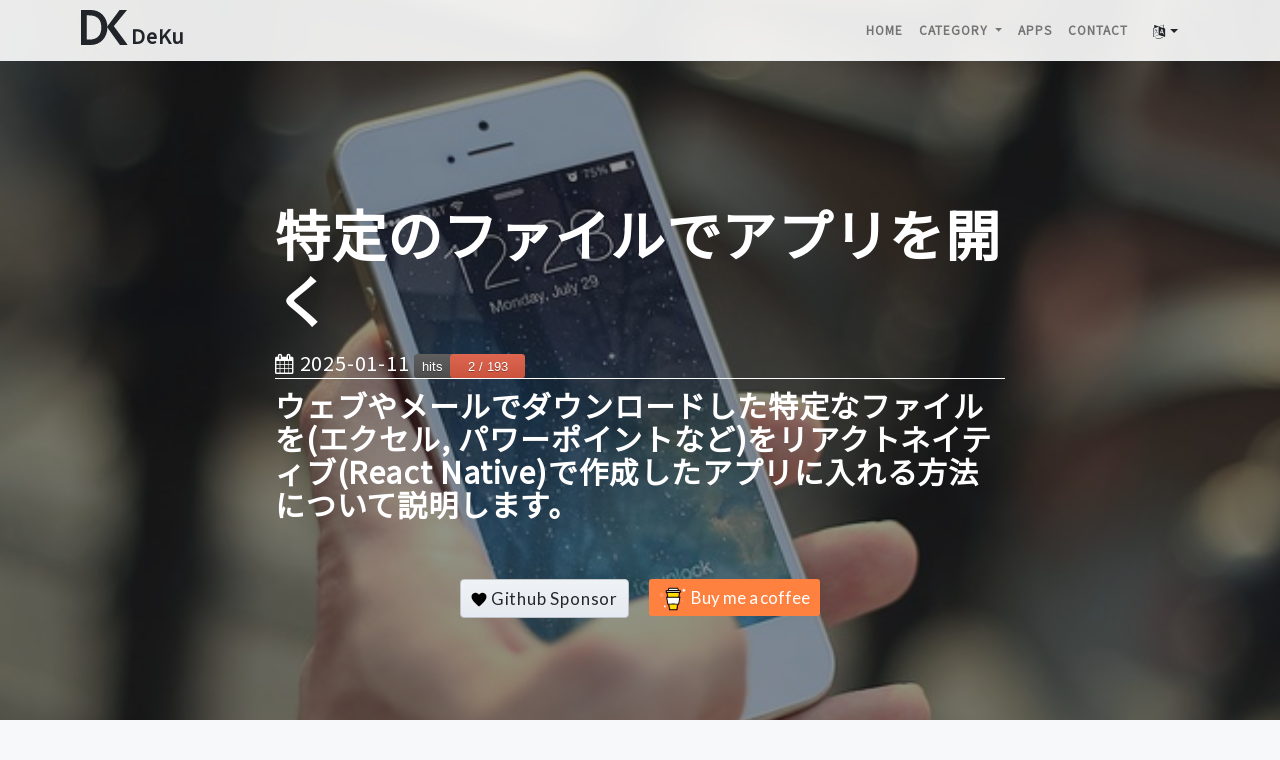

--- FILE ---
content_type: text/html; charset=utf-8
request_url: https://deku.posstree.com/react-native/open-file-with-app/
body_size: 17148
content:
<!DOCTYPE html><html lang="ja"><head><link rel="preconnect" href="https://fonts.googleapis.com"/><link rel="preconnect" href="https://fonts.gstatic.com" crossorigin/><link rel="preconnect" href="https://www.googletagmanager.com/"/><link rel="preconnect" href="https://pagead2.googlesyndication.com/"/><meta charset="utf-8"/><meta name="viewport" content="width=device-width, initial-scale=1, shrink-to-fit=no"/><meta name="google-site-verification" content="rHTd8BRbOeSqAskkyVusn529XiwZ2eHbv1tnB1IDnjA"/><link rel="apple-touch-icon" sizes="57x57" href="/assets/favicon/apple-icon-57x57.png"/><link rel="apple-touch-icon" sizes="60x60" href="/assets/favicon/apple-icon-60x60.png"/><link rel="apple-touch-icon" sizes="72x72" href="/assets/favicon/apple-icon-72x72.png"/><link rel="apple-touch-icon" sizes="76x76" href="/assets/favicon/apple-icon-76x76.png"/><link rel="apple-touch-icon" sizes="114x114" href="/assets/favicon/apple-icon-114x114.png"/><link rel="apple-touch-icon" sizes="120x120" href="/assets/favicon/apple-icon-120x120.png"/><link rel="apple-touch-icon" sizes="144x144" href="/assets/favicon/apple-icon-144x144.png"/><link rel="apple-touch-icon" sizes="152x152" href="/assets/favicon/apple-icon-152x152.png"/><link rel="apple-touch-icon" sizes="180x180" href="/assets/favicon/apple-icon-180x180.png"/><link rel="icon" type="image/png" sizes="192x192" href="/assets/favicon/android-icon-192x192.png"/><link rel="icon" type="image/png" sizes="32x32" href="/assets/favicon/favicon-32x32.png"/><link rel="icon" type="image/png" sizes="96x96" href="/assets/favicon/favicon-96x96.png"/><link rel="icon" type="image/png" sizes="16x16" href="/assets/favicon/favicon-16x16.png"/><link rel="manifest" href="/assets/favicon/manifest.json"/><meta name="msapplication-TileColor" content="#ffffff"/><meta name="msapplication-TileImage" content="/assets/favicon/ms-icon-144x144.png"/><meta name="theme-color" content="#ffffff"/><meta name="apple-mobile-web-app-capable" content="yes"/><meta name="apple-mobile-web-app-status-bar-style" content="black"/><meta name="apple-mobile-web-app-title" content="DeKu blog"/><link rel="apple-touch-icon" href="/assets/favicon/android-icon-144x144.png"/><meta name="twitter:title" content="特定のファイルでアプリを開く"/><meta name="twitter:description" content="ウェブやメールでダウンロードした特定なファイルを(エクセル, パワーポイントなど)をリアクトネイティブ(React Native)で作成したアプリに入れる方法について説明します。"/><meta name="twitter:card" content="summary_large_image"/><meta name="twitter:site" content="@DevYakuza"/><meta name="twitter:creator" content="@DevYakuza"/><title>特定のファイルでアプリを開く - ウェブやメールでダウンロードした特定なファイルを(エクセル, パワーポイントなど)をリアクトネイティブ(React Native)で作成したアプリに入れる方法について説明します。</title><meta name="description" content="ウェブやメールでダウンロードした特定なファイルを(エクセル, パワーポイントなど)をリアクトネイティブ(React Native)で作成したアプリに入れる方法について説明します。"/><meta http-equiv="Content-Language" content="ja"><link rel="alternate" hreflang="ja" href="https://deku.posstree.com/react-native/open-file-with-app/"/><link rel="alternate" hreflang="ko" href="https://deku.posstree.com/ko/react-native/open-file-with-app/"/><link rel="alternate" hreflang="en" href="https://deku.posstree.com/en/react-native/open-file-with-app/"/><meta property="og:url" content="https://deku.posstree.com/react-native/open-file-with-app/"/><meta name="generator" content="Jekyll v3.9.5"/><meta property="og:title" content="特定のファイルでアプリを開く"/><meta name="author" content="dev.yakuza@gmail.com"/><meta property="og:locale" content="ja"/><meta name="description" content="ウェブやメールでダウンロードした特定なファイルを(エクセル, パワーポイントなど)をリアクトネイティブ(React Native)で作成したアプリに入れる方法について説明します。"/><meta property="og:description" content="ウェブやメールでダウンロードした特定なファイルを(エクセル, パワーポイントなど)をリアクトネイティブ(React Native)で作成したアプリに入れる方法について説明します。"/><link rel="canonical" href="https://deku.posstree.com/react-native/open-file-with-app/"/><meta property="og:url" content="https://deku.posstree.com/react-native/open-file-with-app/"/><meta property="og:site_name" content="Deku"/><meta property="og:image" content="https://deku.posstree.com/assets/images/category/react-native/2019/open-file-with-app/background.jpg"/><meta property="og:type" content="article"/><meta property="article:published_time" content="2019-04-16T00:00:00+09:00"/><meta name="twitter:card" content="summary_large_image"/><meta property="twitter:image" content="https://deku.posstree.com/assets/images/category/react-native/2019/open-file-with-app/background.jpg"/><meta property="twitter:title" content="特定のファイルでアプリを開く"/><script type="application/ld+json">
{"@context":"https://schema.org","@type":"BlogPosting","author":{"@type":"Person","name":"dev.yakuza@gmail.com"},"dateModified":"2025-01-11T17:20:20+09:00","datePublished":"2019-04-16T00:00:00+09:00","description":"ウェブやメールでダウンロードした特定なファイルを(エクセル, パワーポイントなど)をリアクトネイティブ(React Native)で作成したアプリに入れる方法について説明します。","headline":"特定のファイルでアプリを開く","image":"https://deku.posstree.com/assets/images/category/react-native/2019/open-file-with-app/background.jpg","mainEntityOfPage":{"@type":"WebPage","@id":"https://deku.posstree.com/react-native/open-file-with-app/"},"publisher":{"@type":"Organization","logo":{"@type":"ImageObject","url":"https://deku.posstree.com/assets/images/icon.jpg"},"name":"dev.yakuza@gmail.com"},"url":"https://deku.posstree.com/react-native/open-file-with-app/"}</script><link href="https://www.googletagmanager.com/gtag/js?id=UA-125408913-1" rel="preload" as="script"/><script async src="https://www.googletagmanager.com/gtag/js?id=UA-125408913-1" type="61a8215518de48d21f123c9e-text/javascript"></script><script type="61a8215518de48d21f123c9e-text/javascript">function gtag(){dataLayer.push(arguments)}window.dataLayer=window.dataLayer||[],gtag("js",new Date),gtag("config","UA-125408913-1");</script><link rel="preload" as="style" href="https://fonts.googleapis.com/css?family=Noto+Sans+JP"/><link rel="stylesheet" href="https://fonts.googleapis.com/css?family=Noto+Sans+JP"/><link rel="preload" as="style" href="/assets/vendor/bootstrap/css/bootstrap.min.css"/><link rel="stylesheet" href="/assets/vendor/bootstrap/css/bootstrap.min.css"/><link rel="preload" as="style" href="/assets/vendor/font-awesome/css/font-awesome.min.css"/><link rel="stylesheet" href="/assets/vendor/font-awesome/css/font-awesome.min.css"/><link rel="preload" as="style" href="/assets/main.css?v=20260120"/><link rel="stylesheet" href="/assets/main.css?v=20260120"/><link rel="alternate" type="application/rss+xml" title="Deku" href="/feed.xml"/><script type="application/ld+json">
    {
      "@context": "http://schema.org",
      "@type": "Person",
      "name": "dev.yakuza",
      "url": "https://deku.posstree.com/",
      "sameAs": [
        "https://www.facebook.com/yakuza.dev.54",
        "https://www.instagram.com/dev_yakuza/",
        "https://twitter.com/DevYakuza"
      ]
    }
  </script><script type="application/ld+json">
    {
      "@context": "http://schema.org",
      "@type": "Organization",
      "url": "https://deku.posstree.com/",
      "logo": "https://deku.posstree.com/assets/images/icon.jpg"
    }
  </script><script type="application/ld+json">
    {
      "@context":"http://schema.org",
      "@type":"ItemList",
      "itemListElement":[{
          "@type":"ListItem",
          "name": "マック(Mac)にreact nativeの開発環境を構築する方法",
          "description" : "react-nativeでアプリを開発するためマック(Mac)に開発環境を構築して見て、react-nativeのプロジェクトがうまく起動できるか確認して見ます。",
          "position":1,"url": "https://deku.posstree.com/react-native/install-on-mac/",
          "item": "https://deku.posstree.com/react-native/install-on-mac/"},{
          "@type":"ListItem",
          "name": "ウィンドウ(Windows)にreact nativeの開発環境を構築する方法",
          "description" : "react-nativeでアプリを開発するためウィンドウ(Windows)に開発環境を構築して見て、react-nativeのプロジェクトがうまく起動できるか確認して見ます。",
          "position":2,"url": "https://deku.posstree.com/react-native/install-on-windows/",
          "item": "https://deku.posstree.com/react-native/install-on-windows/"},{
          "@type":"ListItem",
          "name": "リアクトネイティブ(RN)インストール",
          "description" : "react-nativeをインストールしてプロジェクトが起動するか確認しましょう。",
          "position":3,"url": "https://deku.posstree.com/react-native/installation/",
          "item": "https://deku.posstree.com/react-native/installation/"},{
          "@type":"ListItem",
          "name": "React NativeでTypeScriptを使う方法",
          "description" : "React NativeプロジェクトへTypeScriptを適用して開発してみよう。",
          "position":4,"url": "https://deku.posstree.com/react-native/typescript/",
          "item": "https://deku.posstree.com/react-native/typescript/"},{
          "@type":"ListItem",
          "name": "React NativeでESLint, Prettierを使う方法",
          "description" : "React NativeのプロジェクトへESLintとPrettierを適用する方法と、Husky, lint-stagedでプロみたいに使う方法について説明します。",
          "position":5,"url": "https://deku.posstree.com/react-native/eslint-prettier-husky-lint-staged/",
          "item": "https://deku.posstree.com/react-native/eslint-prettier-husky-lint-staged/"},{
          "@type":"ListItem",
          "name": "styled-components",
          "description" : "react-nativeスタイリングのためstyled-componentsライブラリを活用する方法について説明します。",
          "position":6,"url": "https://deku.posstree.com/react-native/styled-components/",
          "item": "https://deku.posstree.com/react-native/styled-components/"},{
          "@type":"ListItem",
          "name": "react-navigation",
          "description" : "react-navigationを使ってアプリを開発して見ましょう。",
          "position":7,"url": "https://deku.posstree.com/react-native/react-navigation/",
          "item": "https://deku.posstree.com/react-native/react-navigation/"},{
          "@type":"ListItem",
          "name": "react-navigation V5",
          "description" : "react-navigation V5をインストールして使う方法について共有します。",
          "position":8,"url": "https://deku.posstree.com/react-native/react-navigation-v5/",
          "item": "https://deku.posstree.com/react-native/react-navigation-v5/"},{
          "@type":"ListItem",
          "name": "App icon",
          "description" : "generator-rn-toolboxを使ってアプリアイコンを作って見ましょう。",
          "position":9,"url": "https://deku.posstree.com/react-native/app-icon/",
          "item": "https://deku.posstree.com/react-native/app-icon/"},{
          "@type":"ListItem",
          "name": "Splashイメージ",
          "description" : "generator-rn-toolboxを使ってSplashイメージを設定して見ましょう。",
          "position":10,"url": "https://deku.posstree.com/react-native/splash-image/",
          "item": "https://deku.posstree.com/react-native/splash-image/"},{
          "@type":"ListItem",
          "name": "NativeBase",
          "description" : "基本Component UIでNativeBaseライブラリを使って見ましょう。",
          "position":11,"url": "https://deku.posstree.com/react-native/nativebase/",
          "item": "https://deku.posstree.com/react-native/nativebase/"},{
          "@type":"ListItem",
          "name": "react-native-vector-icons",
          "description" : "react-native-vector-iconsライブラリを使ってアイコンを表示して見ましょう。",
          "position":12,"url": "https://deku.posstree.com/react-native/react-native-vector-icons/",
          "item": "https://deku.posstree.com/react-native/react-native-vector-icons/"},{
          "@type":"ListItem",
          "name": "react-native-device-info",
          "description" : "ユーザーのデバイスの情報を取得するためreact-native-device-infoライブラリを使って見ましょう。",
          "position":13,"url": "https://deku.posstree.com/react-native/react-native-device-info/",
          "item": "https://deku.posstree.com/react-native/react-native-device-info/"},{
          "@type":"ListItem",
          "name": "react-native-tts",
          "description" : "react-native-ttsを使ってtext-to-speech機能を作って見ましょう。",
          "position":14,"url": "https://deku.posstree.com/react-native/react-native-tts/",
          "item": "https://deku.posstree.com/react-native/react-native-tts/"},{
          "@type":"ListItem",
          "name": "グーグルアドモブ",
          "description" : "グーグルアドモブ(google admob)広告を使うためreact-native-admobライブラリを使ってみましょう。",
          "position":15,"url": "https://deku.posstree.com/react-native/react-native-admob/",
          "item": "https://deku.posstree.com/react-native/react-native-admob/"},{
          "@type":"ListItem",
          "name": "iOSデバイステスト",
          "description" : "リアクトネイティブ(React Native)で開発したプロジェクトをiOSデバイスでテストしてみましょう。",
          "position":16,"url": "https://deku.posstree.com/react-native/ios-test-on-device/",
          "item": "https://deku.posstree.com/react-native/ios-test-on-device/"},{
          "@type":"ListItem",
          "name": "iOSビルドやテスト",
          "description" : "リアクトネイティブ(React Native)で開発したプロジェクトをiOS用でビルドしてデバイスでテストしてみましょう。",
          "position":17,"url": "https://deku.posstree.com/react-native/ios-running-on-device/",
          "item": "https://deku.posstree.com/react-native/ios-running-on-device/"},{
          "@type":"ListItem",
          "name": "iOS開発者登録",
          "description" : "リアクトネイティブ(React Native)で開発したプロジェクトをiOSアップストア(App store)へ登録するためアップル開発者プログラム(Apple Developer Program)へ登録する方法について説明します。",
          "position":18,"url": "https://deku.posstree.com/react-native/ios-enroll-developer-program/",
          "item": "https://deku.posstree.com/react-native/ios-enroll-developer-program/"},{
          "@type":"ListItem",
          "name": "iOS 証明書(Certification)",
          "description" : "アップル開発者プログラム(Apple Developer Program)の登録を完了したら、開発者証明書(Certification)を設定する方法について説明します。",
          "position":19,"url": "https://deku.posstree.com/react-native/ios-certification/",
          "item": "https://deku.posstree.com/react-native/ios-certification/"},{
          "@type":"ListItem",
          "name": "iOS TestFlight",
          "description" : "iOSのTestFlightを使って作ったアプリをテスターに送ってテストしてみましょう。",
          "position":20,"url": "https://deku.posstree.com/react-native/ios-testflight/",
          "item": "https://deku.posstree.com/react-native/ios-testflight/"},{
          "@type":"ListItem",
          "name": "iOS App store 登録",
          "description" : "iOSアプリストア(App Store)へ登録するため必要な項目について説明します。",
          "position":21,"url": "https://deku.posstree.com/react-native/ios-app-store/",
          "item": "https://deku.posstree.com/react-native/ios-app-store/"},{
          "@type":"ListItem",
          "name": "Google Analytics",
          "description" : "リアクトネイティブ(React Native)で開発したアプリをグーグルアナリティクス(Google Analytics)を使ってアプリを分析してみましょう。",
          "position":22,"url": "https://deku.posstree.com/react-native/react-native-analytics-bridge/",
          "item": "https://deku.posstree.com/react-native/react-native-analytics-bridge/"},{
          "@type":"ListItem",
          "name": "Firebase Admob",
          "description" : "react-native-firebaseライブラリを使ってグーグルアドモブ(Google Admob)を表示してみましょう。",
          "position":23,"url": "https://deku.posstree.com/react-native/react-native-firebase-admob/",
          "item": "https://deku.posstree.com/react-native/react-native-firebase-admob/"},{
          "@type":"ListItem",
          "name": "アンドロイドデバイステスト",
          "description" : "リアクトネイティブ(React Native)で開発したプロジェクトをアンドロイド(Android)デバイスでテストしてみましょう。",
          "position":24,"url": "https://deku.posstree.com/react-native/android-test-on-device/",
          "item": "https://deku.posstree.com/react-native/android-test-on-device/"},{
          "@type":"ListItem",
          "name": "アンドロイドビルドやテスト",
          "description" : "リアクトネイティブ(React Native)で開発したプロジェクトをアンドロイド(Android)用でビルドしてデバイスでテストしてみましょう。",
          "position":25,"url": "https://deku.posstree.com/react-native/android-running-on-device/",
          "item": "https://deku.posstree.com/react-native/android-running-on-device/"},{
          "@type":"ListItem",
          "name": "iOSシミュレータ変更",
          "description" : "リアクトネイティブ(React Native)をiOSでシミュレータでテストする時シミュレータを変更する方法を紹介します。",
          "position":26,"url": "https://deku.posstree.com/react-native/ios-change-simulator/",
          "item": "https://deku.posstree.com/react-native/ios-change-simulator/"},{
          "@type":"ListItem",
          "name": "Firebase Analytics",
          "description" : "react-native-firebaseライブラリを使ってもっと詳しくアプリを分析してみましょう。",
          "position":27,"url": "https://deku.posstree.com/react-native/react-native-firebase-analytics/",
          "item": "https://deku.posstree.com/react-native/react-native-firebase-analytics/"},{
          "@type":"ListItem",
          "name": "iOS App crash分析",
          "description" : "iOS App crashログ(Log)を分析する方法について説明します。",
          "position":28,"url": "https://deku.posstree.com/react-native/ios-app-crash-debugging/",
          "item": "https://deku.posstree.com/react-native/ios-app-crash-debugging/"},{
          "@type":"ListItem",
          "name": "Firebase Crashlytics",
          "description" : "react-native-firebaseを使ってファイアベース(Firebase)のCrashlyticsでアプリのCrashが発生したらその情報を取得してみましょう。",
          "position":29,"url": "https://deku.posstree.com/react-native/firebase-crashlytics/",
          "item": "https://deku.posstree.com/react-native/firebase-crashlytics/"},{
          "@type":"ListItem",
          "name": "react-native-animatable",
          "description" : "react-native-animatableを使って簡単にリアクトネイティブ(React Native)へアニメーションを追加してみましょう。",
          "position":30,"url": "https://deku.posstree.com/react-native/react-native-animatable/",
          "item": "https://deku.posstree.com/react-native/react-native-animatable/"},{
          "@type":"ListItem",
          "name": "アンドロイド開発者登録",
          "description" : "アンドロイドアプリ(Android App)を登録するためアンドロイド開発者登録をして見ましょう。",
          "position":31,"url": "https://deku.posstree.com/react-native/android-enroll-google-play-developer/",
          "item": "https://deku.posstree.com/react-native/android-enroll-google-play-developer/"},{
          "@type":"ListItem",
          "name": "アンドロイドアプリストア登録",
          "description" : "リアクトネイティブ(React Native)で開発したアンドロイドアプリ(Android App)をアンドロイドアプリストア(Google Play)に登録して見ましょう。",
          "position":32,"url": "https://deku.posstree.com/react-native/android-google-play/",
          "item": "https://deku.posstree.com/react-native/android-google-play/"},{
          "@type":"ListItem",
          "name": "ユーザ音声認識",
          "description" : "リアクトネイティブ(React Native)プロジェクトでreact-native-voiceライブラリを使ってユーザの音声を認識して文字で変換する機能を追加してみます。",
          "position":33,"url": "https://deku.posstree.com/react-native/react-native-voice/",
          "item": "https://deku.posstree.com/react-native/react-native-voice/"},{
          "@type":"ListItem",
          "name": "メール送信機能",
          "description" : "リアクトネイティブ(React Native)プロジェクトでreact-native-mailライブラリを使って端末にインストールされてあるメールアプリを起動してメールを送信してみましょう。",
          "position":34,"url": "https://deku.posstree.com/react-native/react-native-mail/",
          "item": "https://deku.posstree.com/react-native/react-native-mail/"},{
          "@type":"ListItem",
          "name": "ファイルシステム使用",
          "description" : "リアクトネイティブ(React Native)プロジェクトでreact-native-fsライブラリを使ってファイルを読んだり書いたりしてみましょう。",
          "position":35,"url": "https://deku.posstree.com/react-native/react-native-fs/",
          "item": "https://deku.posstree.com/react-native/react-native-fs/"},{
          "@type":"ListItem",
          "name": "アフターエフェクト(AEF)",
          "description" : "リアクトネイティブ(React Native)プロジェクトでアドビのアフターエフェクト(Adobe After Effects)で作ったアニメーションを適用してみましょう",
          "position":36,"url": "https://deku.posstree.com/react-native/react-native-lottie/",
          "item": "https://deku.posstree.com/react-native/react-native-lottie/"},{
          "@type":"ListItem",
          "name": "スワイプ検知",
          "description" : "リアクトネイティブ(React Native)プロジェクトでユーザが画面でどの方向でスワイプ(Swipe)したか検知するためreact-native-swipe-gesturesを使ってみましょう。 ",
          "position":37,"url": "https://deku.posstree.com/react-native/react-native-swipe-gestures/",
          "item": "https://deku.posstree.com/react-native/react-native-swipe-gestures/"},{
          "@type":"ListItem",
          "name": "グラデーション(Gradient)",
          "description" : "リアクトネイティブ(React Native)プロジェクトでreact-native-linear-gradientを使ってグラデーション(Gradient)バックグラウンド(background)を作ってみましょう。",
          "position":38,"url": "https://deku.posstree.com/react-native/react-native-linear-gradient/",
          "item": "https://deku.posstree.com/react-native/react-native-linear-gradient/"},{
          "@type":"ListItem",
          "name": "App Splash スクリーン",
          "description" : "リアクトネイティブ(React Native)プロジェクトでreact-native-splash-screenを使ってSplashスクリーンを好きな時間に終了するように作ってみましょう。",
          "position":39,"url": "https://deku.posstree.com/react-native/react-native-splash-screen/",
          "item": "https://deku.posstree.com/react-native/react-native-splash-screen/"},{
          "@type":"ListItem",
          "name": "アプリストアレビュー",
          "description" : "リアクトネイティブ(React Native)プロジェクトでreact-native-rateを使ってアプリストアのレビューを作成するように誘導する方法について説明します。",
          "position":40,"url": "https://deku.posstree.com/react-native/react-native-rate/",
          "item": "https://deku.posstree.com/react-native/react-native-rate/"},{
          "@type":"ListItem",
          "name": "iTunesファイルシェア機能",
          "description" : "iTunesを使ってリアクトネイティブ(React Native)で開発したアプリへファイルをシェアする方法について説明します。",
          "position":41,"url": "https://deku.posstree.com/react-native/react-native-itunes-share-file/",
          "item": "https://deku.posstree.com/react-native/react-native-itunes-share-file/"},{
          "@type":"ListItem",
          "name": "StatusBarコントロール",
          "description" : "リアクトネイティブ(React Native)でStatusBarをコントロールする方法について説明します。",
          "position":42,"url": "https://deku.posstree.com/react-native/react-native-status-bar/",
          "item": "https://deku.posstree.com/react-native/react-native-status-bar/"},{
          "@type":"ListItem",
          "name": "RN(React Native)タブレット対応",
          "description" : "リアクトネイティブ(React Native)プロジェクトでタブレットを対応する方法について説明します。",
          "position":43,"url": "https://deku.posstree.com/react-native/react-native-support-tablet/",
          "item": "https://deku.posstree.com/react-native/react-native-support-tablet/"},{
          "@type":"ListItem",
          "name": "RN(React Native)でsqliteを使う方法",
          "description" : "リアクトネイティブ(React Native)プロジェクトでsqliteデータベースを使う方法について説明します。",
          "position":44,"url": "https://deku.posstree.com/react-native/react-native-sqlite-storage/",
          "item": "https://deku.posstree.com/react-native/react-native-sqlite-storage/"},{
          "@type":"ListItem",
          "name": "リアクトネイティブ(React Native)でカスタムフォントを使う方法",
          "description" : "リアクトネイティブ(React Native)プロジェクトでカスタムフォントを適用して使う方法について説明します。",
          "position":45,"url": "https://deku.posstree.com/react-native/react-native-custom-font/",
          "item": "https://deku.posstree.com/react-native/react-native-custom-font/"},{
          "@type":"ListItem",
          "name": "リアクトネイティブ(React Native)でrootからimportする",
          "description" : "リアクトネイティブ(React Native)プロジェクトでimportをする時、rootフォルダを基準にしてimportが出来るようにプロジェクトを設定してみましょう。",
          "position":46,"url": "https://deku.posstree.com/react-native/root-import/",
          "item": "https://deku.posstree.com/react-native/root-import/"},{
          "@type":"ListItem",
          "name": "特定のファイルでアプリを開く",
          "description" : "ウェブやメールでダウンロードした特定なファイルを(エクセル, パワーポイントなど)をリアクトネイティブ(React Native)で作成したアプリに入れる方法について説明します。",
          "position":47,"url": "https://deku.posstree.com/react-native/open-file-with-app/",
          "item": "https://deku.posstree.com/react-native/open-file-with-app/"},{
          "@type":"ListItem",
          "name": "Local Push Notification",
          "description" : "react-native-push-notificationライブラリを使ってLocal Push Notification, つまりアプリ(App)自体からお知らせを送る方法について説明します。",
          "position":48,"url": "https://deku.posstree.com/react-native/react-native-push-notification/",
          "item": "https://deku.posstree.com/react-native/react-native-push-notification/"},{
          "@type":"ListItem",
          "name": "React NativeでAppアイコン & Splashイメージを作る方法",
          "description" : "react-native-makeライブラリを使ってAppアイコンやSplashイメージを生成する方法について説明します。",
          "position":49,"url": "https://deku.posstree.com/react-native/react-native-make/",
          "item": "https://deku.posstree.com/react-native/react-native-make/"},{
          "@type":"ListItem",
          "name": "React Nativeで現在位置情報を取得する方法",
          "description" : "react-native-geolocation-serviceライブラリを使ってReact Nativeで現在位置を取得する方法について調べてみましょう。",
          "position":50,"url": "https://deku.posstree.com/react-native/react-native-geolocation-service/",
          "item": "https://deku.posstree.com/react-native/react-native-geolocation-service/"},{
          "@type":"ListItem",
          "name": "React Nativeへ地図を表示する方法",
          "description" : "react-native-mapsライブラリを使ってReact Nativeへ地図を使う方法について調べてみます。",
          "position":51,"url": "https://deku.posstree.com/react-native/react-native-maps/",
          "item": "https://deku.posstree.com/react-native/react-native-maps/"},{
          "@type":"ListItem",
          "name": "Fastlaneを使ってアプリのデプロイを自動化する",
          "description" : "Fastlaneを使ってReact nativeで作ったアプリをを自動でデプロイしてみましょう。",
          "position":52,"url": "https://deku.posstree.com/react-native/fastlane/",
          "item": "https://deku.posstree.com/react-native/fastlane/"},{
          "@type":"ListItem",
          "name": "react-native-image-modal",
          "description" : "react-native-image-modalを使ってイメージを全体画面で表示して、pinch拡大、縮小などをしてみましょう。",
          "position":53,"url": "https://deku.posstree.com/react-native/react-native-image-modal/",
          "item": "https://deku.posstree.com/react-native/react-native-image-modal/"},{
          "@type":"ListItem",
          "name": "react-native-image-picker",
          "description" : "react-native-image-pickerを使って写真を取ったり、カメラロールから写真を取得する方法について説明します。",
          "position":54,"url": "https://deku.posstree.com/react-native/react-native-image-picker/",
          "item": "https://deku.posstree.com/react-native/react-native-image-picker/"},{
          "@type":"ListItem",
          "name": "react-native-firebase(V5)を使ってPush Message",
          "description" : "React Nativeでプッシュメッセージを使うため、react-native-firebase(V5)のライブラリを使ってFCM(Firebase Cloud Messaging)を使う方法について説明します。",
          "position":55,"url": "https://deku.posstree.com/react-native/react-native-firebase-fcm/",
          "item": "https://deku.posstree.com/react-native/react-native-firebase-fcm/"},{
          "@type":"ListItem",
          "name": "React Native用オープンソースを作る方法",
          "description" : "React Native用のオープンソースを作る方法について説明します。",
          "position":56,"url": "https://deku.posstree.com/react-native/make-opensource-library/",
          "item": "https://deku.posstree.com/react-native/make-opensource-library/"},{
          "@type":"ListItem",
          "name": "React NativeでMultidexの設定",
          "description" : "React NativeのプロジェクトのアンドロイドへMultidexを設定する方法について説明します。",
          "position":57,"url": "https://deku.posstree.com/react-native/react-native-multidex/",
          "item": "https://deku.posstree.com/react-native/react-native-multidex/"},{
          "@type":"ListItem",
          "name": "react-native-firebase V6インストール",
          "description" : "React NativeでFirebaseを使うため、react-native-firebase(V6)をインストールする方法について説明します。",
          "position":58,"url": "https://deku.posstree.com/react-native/react-native-firebase-v6-installation/",
          "item": "https://deku.posstree.com/react-native/react-native-firebase-v6-installation/"},{
          "@type":"ListItem",
          "name": "react-native-firebase V6 Crashlytics",
          "description" : "react-native-firebase(V6)を使ってFirebaseのCrashlyticsを使う方法について説明します。",
          "position":59,"url": "https://deku.posstree.com/react-native/react-native-firebase-v6-crashlytics/",
          "item": "https://deku.posstree.com/react-native/react-native-firebase-v6-crashlytics/"},{
          "@type":"ListItem",
          "name": "react-native-firebase V6 Admob",
          "description" : "react-native-firebase(V6)を使ってFirebaseのAdmobを使う方法について説明します。",
          "position":60,"url": "https://deku.posstree.com/react-native/react-native-firebase-v6-admob/",
          "item": "https://deku.posstree.com/react-native/react-native-firebase-v6-admob/"},{
          "@type":"ListItem",
          "name": "React NativeでYoutubeを表示する",
          "description" : "React NativeでYoutubeを表示するため、react-native-youtubeを使う方法について説明します。",
          "position":61,"url": "https://deku.posstree.com/react-native/react-native-youtube/",
          "item": "https://deku.posstree.com/react-native/react-native-youtube/"},{
          "@type":"ListItem",
          "name": "React NativeでAdmobのNative Advanced広告を使う方法",
          "description" : "React NativeでAdmobのNative Advanced広告を使うため、react-native-admob-native-adsライブラリを使う方法について説明します。",
          "position":62,"url": "https://deku.posstree.com/react-native/react-native-admob-native-ads/",
          "item": "https://deku.posstree.com/react-native/react-native-admob-native-ads/"},{
          "@type":"ListItem",
          "name": "React Nativeでアプリ内課金を実装する",
          "description" : "React Nativeでアプリ内課金を実装するためreact-native-iapを使う方法について説明します。",
          "position":63,"url": "https://deku.posstree.com/react-native/react-native-iap/",
          "item": "https://deku.posstree.com/react-native/react-native-iap/"},{
          "@type":"ListItem",
          "name": "GitHub ActionsとFastlaneを使ってReact Nativeアプリをデプロイする",
          "description" : "GitHub ActionsとFastlaneを使ってReact Nativeで開発したアプリを自動でデプロイする",
          "position":64,"url": "https://deku.posstree.com/react-native/github-actions-fastlane/",
          "item": "https://deku.posstree.com/react-native/github-actions-fastlane/"}]
    }
  </script><link rel="preload" as="style" href="/assets/highlight/railscasts.css"/><link rel="stylesheet" href="/assets/highlight/railscasts.css"/><script async src="/assets//vendor/lazysizes/lazysizes.min.js" async type="61a8215518de48d21f123c9e-text/javascript"></script><link href="https://pagead2.googlesyndication.com/pagead/js/adsbygoogle.js" rel="preload" as="script"/><script async src="https://pagead2.googlesyndication.com/pagead/js/adsbygoogle.js" type="61a8215518de48d21f123c9e-text/javascript"></script></head><body><nav class="navbar navbar-expand-lg navbar-light fixed-top" id="mainNav"><div class="container"><a class="navbar-brand" href="/"><img src="/assets/images/deku.svg" alt="[DeKu] DevYakuza blog logo"/><span class="name">DeKu</span></a><div class="navbar-menu-container"><div class="collapse navbar-collapse"><ul class="navbar-nav ml-auto"><li class="nav-item"><a class="nav-link" href="/">Home</a></li><li class="nav-item dropdown"><a class="nav-link dropdown-toggle" href="#" id="navbarDropdown" role="button" data-toggle="dropdown" aria-haspopup="true" aria-expanded="false"> Category </a><div class="dropdown-menu" aria-labelledby="navbarDropdown"><a class="dropdown-item" href="/clog/">Clog</a><a class="dropdown-item" href="/ildangongbu/">일단공부（イルタンゴンブ）</a><a class="dropdown-item" href="/vue/">Vue</a><a class="dropdown-item" href="/code_quality/">Code Quality</a><a class="dropdown-item" href="/git/">git</a><a class="dropdown-item" href="/books/">本の執筆</a><a class="dropdown-item" href="/environment/">開発環境</a><a class="dropdown-item" href="/share/">共有</a><a class="dropdown-item" href="/flutter/">Flutter</a><a class="dropdown-item" href="/tensorflow/">TensorFlow</a><a class="dropdown-item" href="/github_actions/">GitHub Actions</a><a class="dropdown-item" href="/golang/">Golang</a><a class="dropdown-item" href="/ruby/">Ruby</a><a class="dropdown-item" href="/jest/">Jest</a><a class="dropdown-item" href="/kumoncho/">kumoncho</a><a class="dropdown-item" href="/blaboo/">BlaBoo</a><a class="dropdown-item" href="/jekyll/">jekyll blog</a><a class="dropdown-item" href="/essay/">エッセイ</a><a class="dropdown-item" href="/react/">React</a><a class="dropdown-item" href="/web/">ウェブに関する情報</a><a class="dropdown-item" href="/django/">ジャンゴ(django)</a><a class="dropdown-item" href="/react-native/">React Native</a><a class="dropdown-item" href="/laravel/">Laravel</a><a class="dropdown-item" href="/kubernetes/">クバネティス</a><a class="dropdown-item" href="/ruby-on-rails/">Ruby on Rails</a></div></li><li class="nav-item"><a class="nav-link" target="_blank" rel="noopener" href=" /app/list/">Apps</a></li><li class="nav-item"><a class="nav-link" href="/contact/">Contact</a></li></ul></div><div class="btn-group-sm btn-translate-group dropdown"><button class="btn btn-default dropdown-toggle" type="button" data-toggle="dropdown" aria-haspopup="true" aria-expanded="false" aria-label="change language button"><i class="fa fa-language" aria-hidden="true"></i></button><div class="dropdown-menu"><a class="dropdown-item menu-ko" href="/ko/react-native/open-file-with-app/">한국어</a><a class="dropdown-item menu-en" href="/en/react-native/open-file-with-app/">English</a><a class="dropdown-item menu-ja" href="/react-native/open-file-with-app/">日本語</a></div></div><button class="navbar-toggler navbar-toggler-right" type="button" data-toggle="collapse" data-target="#navbarResponsive" aria-controls="navbarResponsive" aria-expanded="false" aria-label="Toggle navigation"> Menu <i class="fa fa-bars"></i></button></div><div class="collapse navbar-collapse" id="navbarResponsive"><ul class="navbar-nav ml-auto"><li class="nav-item"><a class="nav-link" href="/">Home</a></li><li class="nav-item dropdown"><a class="nav-link dropdown-toggle" href="#" id="navbarDropdown" role="button" data-toggle="dropdown" aria-haspopup="true" aria-expanded="false"> Category </a><div class="dropdown-menu" aria-labelledby="navbarDropdown"><a class="dropdown-item" href="/clog/">Clog</a><a class="dropdown-item" href="/ildangongbu/">일단공부（イルタンゴンブ）</a><a class="dropdown-item" href="/vue/">Vue</a><a class="dropdown-item" href="/code_quality/">Code Quality</a><a class="dropdown-item" href="/git/">git</a><a class="dropdown-item" href="/books/">本の執筆</a><a class="dropdown-item" href="/environment/">開発環境</a><a class="dropdown-item" href="/share/">共有</a><a class="dropdown-item" href="/flutter/">Flutter</a><a class="dropdown-item" href="/tensorflow/">TensorFlow</a><a class="dropdown-item" href="/github_actions/">GitHub Actions</a><a class="dropdown-item" href="/golang/">Golang</a><a class="dropdown-item" href="/ruby/">Ruby</a><a class="dropdown-item" href="/jest/">Jest</a><a class="dropdown-item" href="/kumoncho/">kumoncho</a><a class="dropdown-item" href="/blaboo/">BlaBoo</a><a class="dropdown-item" href="/jekyll/">jekyll blog</a><a class="dropdown-item" href="/essay/">エッセイ</a><a class="dropdown-item" href="/react/">React</a><a class="dropdown-item" href="/web/">ウェブに関する情報</a><a class="dropdown-item" href="/django/">ジャンゴ(django)</a><a class="dropdown-item" href="/react-native/">React Native</a><a class="dropdown-item" href="/laravel/">Laravel</a><a class="dropdown-item" href="/kubernetes/">クバネティス</a><a class="dropdown-item" href="/ruby-on-rails/">Ruby on Rails</a></div></li><li class="nav-item"><a class="nav-link" target="_blank" rel="noopener" href=" /app/list/">Apps</a></li><li class="nav-item"><a class="nav-link" href="/contact/">Contact</a></li></ul></div></div></nav><script defer type="61a8215518de48d21f123c9e-text/javascript">document.addEventListener("DOMContentLoaded",function(){var e=window.location.pathname;e.indexOf("/en/")>=0?($(".menu-ko").prop("href",e.replace("/en/","/ko/")),$(".menu-en").prop("href",e),$(".menu-ja").prop("href",e.replace("/en/","/"))):e.indexOf("/ko/")>=0?($(".menu-ko").prop("href",e),$(".menu-en").prop("href",e.replace("/ko/","/en/")),$(".menu-ja").prop("href",e.replace("/ko/","/"))):($(".menu-ko").prop("href","/ko"+e),$(".menu-en").prop("href","/en"+e),$(".menu-ja").prop("href",e)),$("body").on("show.bs.dropdown",".dropdown",function(){$(this).find(".dropdown-menu").first().stop(!0,!0).slideDown()}),$("body").on("hide.bs.dropdown",".dropdown",function(){$(this).find(".dropdown-menu").first().stop(!0,!0).slideUp()})});</script><header class="masthead" style="background-image: url('/assets/images/category/react-native/2019/open-file-with-app/background.jpg')"><div class="overlay"></div><div class="container"><div class="row"><div class="col-lg-8 col-md-10 mx-auto"><div class="post-heading"><h1>特定のファイルでアプリを開く</h1><div class="heading-date"><i class="fa fa-calendar" aria-hidden="true"></i> 2025-01-11 <img style="width: inherit;" src="https://myhits.vercel.app/api/hit/https%3A%2F%2Fdeku.posstree.com%2Freact-native%2Fopen-file-with-app%2F?color=red&label=hits&size=medium" alt="hit count image"/></div><h2 class="subheading">ウェブやメールでダウンロードした特定なファイルを(エクセル, パワーポイントなど)をリアクトネイティブ(React Native)で作成したアプリに入れる方法について説明します。</h2><div class="sponsor_container"><a href="https://github.com/sponsors/dev-yakuza" target="_blank" rel="noopener" style=" background-color: #e6ebf1; background-image: linear-gradient(-180deg, #f0f3f6, #e6ebf1 90%); background-position: -0.5em; color: #24292e; text-decoration: none; border: 1px solid rgba(27, 31, 35, 0.35); padding: 6px 10px; user-select: none; background-repeat: repeat-x; background-position: -1px -1px; background-size: 110% 110%; border: 1px solid rgba(27, 31, 35, 0.2); border-radius: 0.25em; -webkit-user-select: none; -moz-user-select: none; -ms-user-select: none; -webkit-appearance: none; -moz-appearance: none; appearance: none; white-space: nowrap; vertical-align: middle; font-size: 17px; font-family: 'Lato', sans-serif !important; margin: 10px; display: inline-block; "><svg style="color: #ea4aaa; vertical-align: text-bottom !important;" viewBox="0 0 12 16" version="1.1" width="16" height="20" aria-hidden="true"><path fill-rule="evenodd" d="M8.727 3C7.091 3 6.001 4.65 6.001 4.65S4.909 3 3.273 3C1.636 3 0 4.1 0 6.3 0 9.6 6 14 6 14s6-4.4 6-7.7C12 4.1 10.364 3 8.727 3z"></path></svg> Github Sponsor </a><style> .bmc-button img { width: 27px !important; margin-bottom: 1px !important; border: none !important; vertical-align: middle !important; } .bmc-button { line-height: 36px !important; height: 37px !important; text-decoration: none !important; display: inline-block !important; color: #ffffff !important; background-color: #ff813f !important; border-radius: 3px !important; border: 1px solid transparent !important; padding: 0px 9px !important; font-size: 17px !important; letter-spacing: -0.08px !important; margin: 10px !important; font-family: 'Lato', sans-serif !important; -webkit-box-sizing: border-box !important; box-sizing: border-box !important; -o-transition: 0.3s all linear !important; -webkit-transition: 0.3s all linear !important; -moz-transition: 0.3s all linear !important; -ms-transition: 0.3s all linear !important; transition: 0.3s all linear !important; } .bmc-button:hover, .bmc-button:active, .bmc-button:focus { -webkit-box-shadow: 0px 1px 2px 2px rgba(190, 190, 190, 0.5) !important; text-decoration: none !important; box-shadow: 0px 1px 2px 2px rgba(190, 190, 190, 0.5) !important; opacity: 0.85 !important; color: #ffffff !important; }</style><link rel="preload" as="style" href="https://fonts.googleapis.com/css?family=Lato&subset=latin,latin-ext"/><link href="https://fonts.googleapis.com/css?family=Lato&subset=latin,latin-ext" rel="stylesheet"/><a class="bmc-button" target="_blank" href="https://www.buymeacoffee.com/j0cXhWiza" rel="noopener noreferrer nofollow"><img src="https://www.buymeacoffee.com/assets/img/BMC-btn-logo.svg" alt="Buy me a coffee"/><span style="margin-left:5px">Buy me a coffee</span></a></div></div></div></div></div></header><div class="ads-container"><div class="ads-block ads-left"><ins class="adsbygoogle" style="display: block;" data-ad-client="ca-pub-7987914246691031" data-ad-slot="3850742490" data-ad-format="auto" data-full-width-responsive="true"></ins><script type="61a8215518de48d21f123c9e-text/javascript">(adsbygoogle=window.adsbygoogle||[]).push({});</script></div><div class="ads-block ads-center"><ins class="adsbygoogle" style="display: block;" data-ad-client="ca-pub-7987914246691031" data-ad-slot="1496496025" data-ad-format="auto" data-full-width-responsive="true"></ins><script type="61a8215518de48d21f123c9e-text/javascript">(adsbygoogle=window.adsbygoogle||[]).push({});</script></div><div class="ads-block ads-right"><ins class="adsbygoogle" style="display: block;" data-ad-client="ca-pub-7987914246691031" data-ad-slot="3797155229" data-ad-format="auto" data-full-width-responsive="true"></ins><script type="61a8215518de48d21f123c9e-text/javascript">(adsbygoogle=window.adsbygoogle||[]).push({});</script></div></div><div class="container container-contents"><div class="row"><div class="col-lg-8 col-md-10 mx-auto"><nav aria-label="breadcrumb"><ol class="breadcrumb" itemscope itemtype="http://schema.org/BreadcrumbList"><li class="breadcrumb-item" itemprop="itemListElement" itemscope itemtype="http://schema.org/ListItem"><a itemtype="http://schema.org/Thing" itemprop="item" href="/"><span itemprop="name">Home</span></a><meta itemprop="position" content="1"/></li><li class="breadcrumb-item" itemprop="itemListElement" itemscope itemtype="http://schema.org/ListItem"><a itemtype="http://schema.org/Thing" itemprop="item" href="/react-native"><span itemprop="name">react-native</span></a><meta itemprop="position" content="2"/></li><li class="breadcrumb-item active" aria-current="page" itemprop="itemListElement" itemscope itemtype="http://schema.org/ListItem"><a itemtype="http://schema.org/Thing" itemprop="item" href="/react-native/open-file-with-app/"><span itemprop="name">特定のファイルでアプリを開く</span></a><meta itemprop="position" content="3"/></li></ol></nav></div></div><div class="row"><div class="col-lg-2 col-md-1 d-none d-lg-block left-ads"><ins class="adsbygoogle sticky-top" style="display:block; padding-top: 80px; margin-bottom: 80px;" data-ad-client="ca-pub-7987914246691031" data-ad-slot="1333703444" data-ad-format="auto" data-full-width-responsive="true"></ins><script type="61a8215518de48d21f123c9e-text/javascript">(adsbygoogle=window.adsbygoogle||[]).push({});</script></div><article class="col-lg-8 col-md-10 mx-auto"><h2 id="概要">概要</h2><p>ウェブやメールで特定のファイルをダウンロードして、そのファイルを自分が作ったアプリで開きたい時があります。例えば、下記のようにpdfやエクセルファイルを特定のアプリを開けます。</p><p>アンドロイドの場合、</p><div class="half_image_container"><img class="half_image" src="/assets/images/category/react-native/2019/open-file-with-app/android-open-with.jpg" alt="アンドロイド - ファイルと一緒にアプリ実行"/></div><p>iOSの場合、</p><div class="half_image_container"><img class="half_image" src="/assets/images/category/react-native/2019/open-file-with-app/iphone-open-with.jpg" alt="iOS - ファイルと一生にアプリを実行"/></div><p>上のように特定のファイルを開く時、自分のアプリが表示されるようにする方法とそのファイルを使う方法について説明します。このブログでは<code class="language-plaintext highlighter-rouge">.temp</code>ファイルを使ってアプリを実行する方法を説明します。</p><div class="in-feed-ads ads-container"><div class="ads-block ads-left"><ins class="adsbygoogle" style="display: block; text-align: center" data-ad-layout="in-article" data-ad-format="fluid" data-ad-client="ca-pub-7987914246691031" data-ad-slot="2718813593"></ins><script type="61a8215518de48d21f123c9e-text/javascript">(adsbygoogle=window.adsbygoogle||[]).push({});</script></div><div class="ads-block ads-center"><ins class="adsbygoogle" style="display: block; text-align: center" data-ad-layout="in-article" data-ad-format="fluid" data-ad-client="ca-pub-7987914246691031" data-ad-slot="6492035359"></ins><script type="61a8215518de48d21f123c9e-text/javascript">(adsbygoogle=window.adsbygoogle||[]).push({});</script></div></div><h2 id="ios">iOS</h2><p>iOSでファイルが上手くコピーされたか確認するため、下にあるブログを見てアプリのiTunesファイル共有機能を入れます。</p><ul><li><a href="https://deku.posstree.com/react-native/react-native-itunes-share-file/" target="_blank">iTunesファイルシェア機能</a></li></ul><p>今iOSで特定のファイルを自分のアプリで開けるようにするため、<code class="language-plaintext highlighter-rouge">ios/[project name]/Info.plist</code>を開いて下記のように修正します。</p><div class="language-xml highlighter-rouge"><div class="highlight"><pre class="highlight"><code><span class="cp">&lt;?xml version="1.0" encoding="UTF-8"?&gt;</span>
<span class="cp">&lt;!DOCTYPE plist PUBLIC "-//Apple//DTD PLIST 1.0//EN" "http://www.apple.com/DTDs/PropertyList-1.0.dtd"&gt;</span>
<span class="nt">&lt;plist</span> <span class="na">version=</span><span class="s">"1.0"</span><span class="nt">&gt;</span>
<span class="nt">&lt;dict&gt;</span>
  ...
  <span class="c">&lt;!-- custom file start --&gt;</span>
	<span class="nt">&lt;key&gt;</span>UTExportedTypeDeclarations<span class="nt">&lt;/key&gt;</span>
	<span class="nt">&lt;array&gt;</span>
		<span class="nt">&lt;dict&gt;</span>
			<span class="nt">&lt;key&gt;</span>UTTypeConformsTo<span class="nt">&lt;/key&gt;</span>
			<span class="nt">&lt;array&gt;</span>
				<span class="nt">&lt;string&gt;</span>public.data<span class="nt">&lt;/string&gt;</span>
			<span class="nt">&lt;/array&gt;</span>
			<span class="nt">&lt;key&gt;</span>UTTypeDescription<span class="nt">&lt;/key&gt;</span>
			<span class="nt">&lt;string&gt;</span>Custom File<span class="nt">&lt;/string&gt;</span>
			<span class="nt">&lt;key&gt;</span>UTTypeIdentifier<span class="nt">&lt;/key&gt;</span>
			<span class="c">&lt;!-- change custom file extension --&gt;</span>
			<span class="nt">&lt;string&gt;</span>com.example.document.temp<span class="nt">&lt;/string&gt;</span>
			<span class="nt">&lt;key&gt;</span>UTTypeTagSpecification<span class="nt">&lt;/key&gt;</span>
			<span class="nt">&lt;dict&gt;</span>
				<span class="nt">&lt;key&gt;</span>public.filename-extension<span class="nt">&lt;/key&gt;</span>
				<span class="c">&lt;!-- change custom file extension --&gt;</span>
				<span class="nt">&lt;array&gt;</span>
					<span class="nt">&lt;string&gt;</span>temp<span class="nt">&lt;/string&gt;</span>
				<span class="nt">&lt;/array&gt;</span>
			<span class="nt">&lt;/dict&gt;</span>
		<span class="nt">&lt;/dict&gt;</span>
	<span class="nt">&lt;/array&gt;</span>
	<span class="nt">&lt;key&gt;</span>CFBundleDocumentTypes<span class="nt">&lt;/key&gt;</span>
	<span class="nt">&lt;array&gt;</span>
		<span class="nt">&lt;dict&gt;</span>
			<span class="nt">&lt;key&gt;</span>CFBundleTypeName<span class="nt">&lt;/key&gt;</span>
			<span class="nt">&lt;string&gt;</span>Custom File<span class="nt">&lt;/string&gt;</span>
			<span class="nt">&lt;key&gt;</span>CFBundleTypeRole<span class="nt">&lt;/key&gt;</span>
			<span class="nt">&lt;string&gt;</span>Editor<span class="nt">&lt;/string&gt;</span>
			<span class="nt">&lt;key&gt;</span>LSHandlerRank<span class="nt">&lt;/key&gt;</span>
			<span class="nt">&lt;string&gt;</span>Owner<span class="nt">&lt;/string&gt;</span>
			<span class="nt">&lt;key&gt;</span>LSItemContentTypes<span class="nt">&lt;/key&gt;</span>
			<span class="nt">&lt;array&gt;</span>
				<span class="c">&lt;!-- change custom file extension --&gt;</span>
				<span class="nt">&lt;string&gt;</span>com.example.document.temp<span class="nt">&lt;/string&gt;</span>
			<span class="nt">&lt;/array&gt;</span>
		<span class="nt">&lt;/dict&gt;</span>
	<span class="nt">&lt;/array&gt;</span>
	<span class="c">&lt;!-- custom file end --&gt;</span>
  ...
<span class="nt">&lt;/dict&gt;</span>
<span class="nt">&lt;/plist&gt;</span>
</code></pre></div></div><p>もう一度話しますが、上の内容は<code class="language-plaintext highlighter-rouge">.temp</code>で終わるファイルを自分のアプリで開く場合、使う内容です。<code class="language-plaintext highlighter-rouge">&lt;!-- change custom file extension --&gt;</code>でコメントアウトがある3つの部分を自分が欲しいファイルで修正して使ってください。</p><p>まず、iTunesを開いてファイル共有機能が活性化されたか確認します。</p><picture><source srcset="/assets/images/category/react-native/2019/open-file-with-app/itunes-no-file.avif" type="image/avif"/><source srcset="/assets/images/category/react-native/2019/open-file-with-app/itunes-no-file.webp" type="image/webp"/><img src="/assets/images/category/react-native/2019/open-file-with-app/itunes-no-file.jpg" alt="iOS - itunesファイル共有機能確認"/></picture><p>テストのためファイルを<code class="language-plaintext highlighter-rouge">.temp</code>に修正してiOSで確認できるメールで添付して送信します。メールアプリを開いて先ほど送った<code class="language-plaintext highlighter-rouge">.temp</code>ファイルを選択して右上の共有ボタアンを押すと下記のように自分のアプリでコピーできることが確認できます。</p><div class="half_image_container"><img class="half_image" src="/assets/images/category/react-native/2019/open-file-with-app/ios-copy-to.jpg" alt="iOS - ファイルと一緒にアプリを開く"/></div><p>上の状態で自分のアプリを選択するとアプリが起動してファイルがコピーされます。</p><p>また、iTunesを開いて自分のアプリを選択すると下記のように<code class="language-plaintext highlighter-rouge">Inbox</code>フォルダが生成されたことが確認できます。</p><picture><source srcset="/assets/images/category/react-native/2019/open-file-with-app/itunes-inbox-file.avif" type="image/avif"/><source srcset="/assets/images/category/react-native/2019/open-file-with-app/itunes-inbox-file.webp" type="image/webp"/><img src="/assets/images/category/react-native/2019/open-file-with-app/itunes-inbox-file.jpg" alt="iOS - itunesファイルコピー確認"/></picture><p>このファイルを外にコピーして中の内容を確認するとメールで送ったファイルと同じファイルがあることが確認できます。</p><picture><source srcset="/assets/images/category/react-native/2019/open-file-with-app/check-inbox-file.avif" type="image/avif"/><source srcset="/assets/images/category/react-native/2019/open-file-with-app/check-inbox-file.webp" type="image/webp"/><img src="/assets/images/category/react-native/2019/open-file-with-app/check-inbox-file.jpg" alt="iOS - inboxファイル確認"/></picture><div class="in-feed-ads ads-container"><div class="ads-block ads-left"><ins class="adsbygoogle" style="display: block; text-align: center" data-ad-layout="in-article" data-ad-format="fluid" data-ad-client="ca-pub-7987914246691031" data-ad-slot="2718813593"></ins><script type="61a8215518de48d21f123c9e-text/javascript">(adsbygoogle=window.adsbygoogle||[]).push({});</script></div><div class="ads-block ads-center"><ins class="adsbygoogle" style="display: block; text-align: center" data-ad-layout="in-article" data-ad-format="fluid" data-ad-client="ca-pub-7987914246691031" data-ad-slot="6492035359"></ins><script type="61a8215518de48d21f123c9e-text/javascript">(adsbygoogle=window.adsbygoogle||[]).push({});</script></div></div><h2 id="アンドロイド">アンドロイド</h2><p>アンドロイドはiOSより少し難しいです。まず、<code class="language-plaintext highlighter-rouge">android/app/src/main/AndroidManifest.xml</code>を開いて下記のように<code class="language-plaintext highlighter-rouge">Intent Filter</code>を追加します。</p><div class="language-xml highlighter-rouge"><div class="highlight"><pre class="highlight"><code><span class="nt">&lt;manifest</span> <span class="na">xmlns:android=</span><span class="s">"http://schemas.android.com/apk/res/android"</span>
  <span class="na">package=</span><span class="s">"com.react_native_open_file_with"</span><span class="nt">&gt;</span>
  ...
        <span class="nt">&lt;intent-filter&gt;</span>
            <span class="nt">&lt;action</span> <span class="na">android:name=</span><span class="s">"android.intent.action.MAIN"</span> <span class="nt">/&gt;</span>
            <span class="nt">&lt;category</span> <span class="na">android:name=</span><span class="s">"android.intent.category.LAUNCHER"</span> <span class="nt">/&gt;</span>
        <span class="nt">&lt;/intent-filter&gt;</span>
        <span class="c">&lt;!-- custom file start --&gt;</span>
        <span class="nt">&lt;intent-filter</span>
          <span class="na">android:icon=</span><span class="s">"@mipmap/ic_launcher"</span>
          <span class="na">android:label=</span><span class="s">"@string/app_name"</span><span class="nt">&gt;</span>
            <span class="nt">&lt;action</span> <span class="na">android:name=</span><span class="s">"android.intent.action.VIEW"</span> <span class="nt">/&gt;</span>
            <span class="nt">&lt;action</span> <span class="na">android:name=</span><span class="s">"android.intent.action.EDIT"</span> <span class="nt">/&gt;</span>
            <span class="nt">&lt;category</span> <span class="na">android:name=</span><span class="s">"android.intent.category.DEFAULT"</span> <span class="nt">/&gt;</span>
            <span class="c">&lt;!-- change custom file extension --&gt;</span>
            <span class="nt">&lt;data</span>
              <span class="na">android:mimeType=</span><span class="s">"*/*"</span>
              <span class="na">android:host=</span><span class="s">"*"</span>
              <span class="na">android:pathPattern=</span><span class="s">".*\\.temp"</span>
            <span class="nt">/&gt;</span>
        <span class="nt">&lt;/intent-filter&gt;</span>
        <span class="c">&lt;!-- custom file end --&gt;</span>
  ...
<span class="nt">&lt;/manifest&gt;</span>
</code></pre></div></div><p>ここにも<code class="language-plaintext highlighter-rouge">.temp</code>を欲しいファイル名で修正して使ってください。<code class="language-plaintext highlighter-rouge">MainActivity.java</code>ファイルを開いて下記の内容を追加します。</p><div class="language-java highlighter-rouge"><div class="highlight"><pre class="highlight"><code><span class="o">...</span>
<span class="kn">import</span> <span class="nn">android.content.ContentResolver</span><span class="o">;</span>
<span class="kn">import</span> <span class="nn">android.content.pm.PackageInfo</span><span class="o">;</span>
<span class="kn">import</span> <span class="nn">android.content.pm.PackageManager</span><span class="o">;</span>
<span class="kn">import</span> <span class="nn">android.database.Cursor</span><span class="o">;</span>
<span class="kn">import</span> <span class="nn">android.net.Uri</span><span class="o">;</span>
<span class="kn">import</span> <span class="nn">android.provider.MediaStore</span><span class="o">;</span>
<span class="kn">import</span> <span class="nn">android.util.Log</span><span class="o">;</span>
<span class="kn">import</span> <span class="nn">java.io.File</span><span class="o">;</span>
<span class="kn">import</span> <span class="nn">java.io.FileOutputStream</span><span class="o">;</span>
<span class="kn">import</span> <span class="nn">java.io.InputStream</span><span class="o">;</span>
<span class="kn">import</span> <span class="nn">java.io.OutputStream</span><span class="o">;</span>
<span class="o">...</span>

<span class="kd">public</span> <span class="kd">class</span> <span class="nc">MainActivity</span> <span class="kd">extends</span> <span class="nc">ReactActivity</span> <span class="o">{</span>
    <span class="o">...</span>
    <span class="nd">@Override</span>
    <span class="kd">protected</span> <span class="kt">void</span> <span class="nf">onResume</span><span class="o">()</span> <span class="o">{</span>
        <span class="kd">super</span><span class="o">.</span><span class="na">onResume</span><span class="o">();</span>
        <span class="nc">Uri</span> <span class="n">data</span> <span class="o">=</span> <span class="n">getIntent</span><span class="o">().</span><span class="na">getData</span><span class="o">();</span>
        <span class="k">if</span><span class="o">(</span><span class="n">data</span> <span class="o">!=</span> <span class="kc">null</span><span class="o">)</span> <span class="o">{</span>
            <span class="k">try</span> <span class="o">{</span>
                <span class="n">importData</span><span class="o">(</span><span class="n">data</span><span class="o">);</span>
            <span class="o">}</span><span class="k">catch</span> <span class="o">(</span><span class="nc">Exception</span> <span class="n">e</span><span class="o">)</span> <span class="o">{</span>
                <span class="nc">Log</span><span class="o">.</span><span class="na">e</span><span class="o">(</span><span class="s">"File Import Error"</span><span class="o">,</span> <span class="n">e</span><span class="o">.</span><span class="na">getMessage</span><span class="o">());</span>
            <span class="o">}</span>
        <span class="o">}</span>
    <span class="o">}</span>

    <span class="kd">private</span> <span class="kt">void</span> <span class="nf">importData</span><span class="o">(</span><span class="nc">Uri</span> <span class="n">data</span><span class="o">)</span> <span class="o">{</span>
        <span class="kd">final</span> <span class="nc">String</span> <span class="n">scheme</span> <span class="o">=</span> <span class="n">data</span><span class="o">.</span><span class="na">getScheme</span><span class="o">();</span>

        <span class="k">if</span> <span class="o">(</span><span class="nc">ContentResolver</span><span class="o">.</span><span class="na">SCHEME_CONTENT</span><span class="o">.</span><span class="na">equals</span><span class="o">(</span><span class="n">scheme</span><span class="o">))</span> <span class="o">{</span>
            <span class="k">try</span> <span class="o">{</span>
                <span class="nc">ContentResolver</span> <span class="n">cr</span> <span class="o">=</span> <span class="n">getApplicationContext</span><span class="o">().</span><span class="na">getContentResolver</span><span class="o">();</span>
                <span class="nc">InputStream</span> <span class="n">is</span> <span class="o">=</span> <span class="n">cr</span><span class="o">.</span><span class="na">openInputStream</span><span class="o">(</span><span class="n">data</span><span class="o">);</span>
                <span class="k">if</span><span class="o">(</span><span class="n">is</span> <span class="o">==</span> <span class="kc">null</span><span class="o">)</span> <span class="k">return</span><span class="o">;</span>

                <span class="nc">String</span> <span class="n">name</span> <span class="o">=</span> <span class="n">getContentName</span><span class="o">(</span><span class="n">cr</span><span class="o">,</span> <span class="n">data</span><span class="o">);</span>

                <span class="nc">PackageManager</span> <span class="n">m</span> <span class="o">=</span> <span class="n">getPackageManager</span><span class="o">();</span>
                <span class="nc">String</span> <span class="n">s</span> <span class="o">=</span> <span class="n">getPackageName</span><span class="o">();</span>
                <span class="nc">PackageInfo</span> <span class="n">p</span> <span class="o">=</span> <span class="n">m</span><span class="o">.</span><span class="na">getPackageInfo</span><span class="o">(</span><span class="n">s</span><span class="o">,</span> <span class="mi">0</span><span class="o">);</span>
                <span class="n">s</span> <span class="o">=</span> <span class="n">p</span><span class="o">.</span><span class="na">applicationInfo</span><span class="o">.</span><span class="na">dataDir</span><span class="o">;</span>

                <span class="nc">InputStreamToFile</span><span class="o">(</span><span class="n">is</span><span class="o">,</span> <span class="n">s</span> <span class="o">+</span> <span class="s">"/files/"</span> <span class="o">+</span> <span class="n">name</span><span class="o">);</span>
            <span class="o">}</span> <span class="k">catch</span> <span class="o">(</span><span class="nc">Exception</span> <span class="n">e</span><span class="o">)</span> <span class="o">{</span>
                <span class="nc">Log</span><span class="o">.</span><span class="na">e</span><span class="o">(</span><span class="s">"File Import Error"</span><span class="o">,</span> <span class="n">e</span><span class="o">.</span><span class="na">getMessage</span><span class="o">());</span>
            <span class="o">}</span>
        <span class="o">}</span>
    <span class="o">}</span>

    <span class="kd">private</span> <span class="nc">String</span> <span class="nf">getContentName</span><span class="o">(</span><span class="nc">ContentResolver</span> <span class="n">resolver</span><span class="o">,</span> <span class="nc">Uri</span> <span class="n">uri</span><span class="o">){</span>
        <span class="nc">Cursor</span> <span class="n">cursor</span> <span class="o">=</span> <span class="n">resolver</span><span class="o">.</span><span class="na">query</span><span class="o">(</span><span class="n">uri</span><span class="o">,</span> <span class="kc">null</span><span class="o">,</span> <span class="kc">null</span><span class="o">,</span> <span class="kc">null</span><span class="o">,</span> <span class="kc">null</span><span class="o">);</span>
        <span class="n">cursor</span><span class="o">.</span><span class="na">moveToFirst</span><span class="o">();</span>
        <span class="kt">int</span> <span class="n">nameIndex</span> <span class="o">=</span> <span class="n">cursor</span><span class="o">.</span><span class="na">getColumnIndex</span><span class="o">(</span><span class="nc">MediaStore</span><span class="o">.</span><span class="na">MediaColumns</span><span class="o">.</span><span class="na">DISPLAY_NAME</span><span class="o">);</span>
        <span class="k">if</span> <span class="o">(</span><span class="n">nameIndex</span> <span class="o">&gt;=</span> <span class="mi">0</span><span class="o">)</span> <span class="o">{</span>
            <span class="k">return</span> <span class="n">cursor</span><span class="o">.</span><span class="na">getString</span><span class="o">(</span><span class="n">nameIndex</span><span class="o">);</span>
        <span class="o">}</span> <span class="k">else</span> <span class="o">{</span>
            <span class="k">return</span> <span class="kc">null</span><span class="o">;</span>
        <span class="o">}</span>
    <span class="o">}</span>

    <span class="kd">private</span> <span class="kt">void</span> <span class="nf">InputStreamToFile</span><span class="o">(</span><span class="nc">InputStream</span> <span class="n">in</span><span class="o">,</span> <span class="nc">String</span> <span class="n">file</span><span class="o">)</span> <span class="o">{</span>
        <span class="k">try</span> <span class="o">{</span>
            <span class="nc">OutputStream</span> <span class="n">out</span> <span class="o">=</span> <span class="k">new</span> <span class="nc">FileOutputStream</span><span class="o">(</span><span class="k">new</span> <span class="nc">File</span><span class="o">(</span><span class="n">file</span><span class="o">));</span>

            <span class="kt">int</span> <span class="n">size</span> <span class="o">=</span> <span class="mi">0</span><span class="o">;</span>
            <span class="kt">byte</span><span class="o">[]</span> <span class="n">buffer</span> <span class="o">=</span> <span class="k">new</span> <span class="kt">byte</span><span class="o">[</span><span class="mi">1024</span><span class="o">];</span>

            <span class="k">while</span> <span class="o">((</span><span class="n">size</span> <span class="o">=</span> <span class="n">in</span><span class="o">.</span><span class="na">read</span><span class="o">(</span><span class="n">buffer</span><span class="o">))</span> <span class="o">!=</span> <span class="o">-</span><span class="mi">1</span><span class="o">)</span> <span class="o">{</span>
                <span class="n">out</span><span class="o">.</span><span class="na">write</span><span class="o">(</span><span class="n">buffer</span><span class="o">,</span> <span class="mi">0</span><span class="o">,</span> <span class="n">size</span><span class="o">);</span>
            <span class="o">}</span>

            <span class="n">out</span><span class="o">.</span><span class="na">close</span><span class="o">();</span>
        <span class="o">}</span>
        <span class="k">catch</span> <span class="o">(</span><span class="nc">Exception</span> <span class="n">e</span><span class="o">)</span> <span class="o">{</span>
            <span class="nc">Log</span><span class="o">.</span><span class="na">e</span><span class="o">(</span><span class="s">"MainActivity"</span><span class="o">,</span> <span class="s">"InputStreamToFile exception: "</span> <span class="o">+</span> <span class="n">e</span><span class="o">.</span><span class="na">getMessage</span><span class="o">());</span>
        <span class="o">}</span>
    <span class="o">}</span>
    <span class="o">...</span>
<span class="o">}</span>
</code></pre></div></div><p>上の内容はファイルを選択してアプリを実行する時、そのファイルを自分のアプリフォルダにコピーするコードです。iOSでは自動にアプリフォルダにコピーされますが、アンドロイドは上のようにアプリフォルダにコピーするようにコーディングする必要があります。</p><p>iOSでテストしたようにファイルの名前を<code class="language-plaintext highlighter-rouge">.temp</code>で修正してアンドロイドで確認できるメールに添付して送信します。メールアプリを起動して先送った<code class="language-plaintext highlighter-rouge">.temp</code>ファイルを選択するか、ダウンロードしたファイルを選択したら下記のように自分のアプリにコピーすることができます。</p><div class="half_image_container"><img class="half_image" src="/assets/images/category/react-native/2019/open-file-with-app/android-copy-to.jpg" alt="アンドロイド - ファイルと一緒にアプリを開く"/></div><p>上の状態で自分のアプリを選択したらアプリが起動されてファイルがコピーされます。ファイルは<code class="language-plaintext highlighter-rouge">/data/user/0/[app package name]/files</code>に保存されます。</p><div class="in-feed-ads ads-container"><div class="ads-block ads-left"><ins class="adsbygoogle" style="display: block; text-align: center" data-ad-layout="in-article" data-ad-format="fluid" data-ad-client="ca-pub-7987914246691031" data-ad-slot="2718813593"></ins><script type="61a8215518de48d21f123c9e-text/javascript">(adsbygoogle=window.adsbygoogle||[]).push({});</script></div><div class="ads-block ads-center"><ins class="adsbygoogle" style="display: block; text-align: center" data-ad-layout="in-article" data-ad-format="fluid" data-ad-client="ca-pub-7987914246691031" data-ad-slot="6492035359"></ins><script type="61a8215518de48d21f123c9e-text/javascript">(adsbygoogle=window.adsbygoogle||[]).push({});</script></div></div><h2 id="活用">活用</h2><p>このようにコピーしたファイルを<code class="language-plaintext highlighter-rouge">react-native-fs</code>を使って活用する方法について説明します。ここで紹介するソースコードはリアクトネイティブ(React Native)に下記の内容を設定したプロジェクトです。それそれが気になる方は下記のリンクを確認してください。</p><ul><li><a href="https://deku.posstree.com/react-native/typescript/" target="_blank">typescript</a></li><li><a href="https://deku.posstree.com/react-native/styled-components/" target="_blank">styled-components</a></li><li><a href="https://deku.posstree.com/react-native/root-import/" target="_blank">リアクトネイティブ(React Native)でrootからimportする</a></li><li><a href="https://deku.posstree.com/react-native/react-navigation/" target="_blank">react-navigation</a></li><li><a href="https://deku.posstree.com/react-native/nativebase/" target="_blank">NativeBase</a></li></ul><p>全てのソースは下記のレポジトリ(Repository)で確認することができます。</p><ul><li>githubレポジトリ(Repository): <a href="https://github.com/dev-yakuza/react_native_open_file_with" target="_blank">react_native_open_file_with</a></li></ul><p>リアクトネイティブ(React Native)で<code class="language-plaintext highlighter-rouge">react-native-fs</code>をインストールする方法は下記のブログを参考してください。</p><ul><li><a href="https://deku.posstree.com/react-native/react-native-fs/" target="_blank">ファイルシステム使用</a></li></ul><p>全体ソースで重要な部分だけ説明します。</p><div class="language-js highlighter-rouge"><div class="highlight"><pre class="highlight"><code><span class="kr">private</span> <span class="nx">_DOCUMENT_PATH</span> <span class="o">=</span> <span class="nx">RNFS</span><span class="p">.</span><span class="nx">DocumentDirectoryPath</span><span class="p">;</span>
</code></pre></div></div><p>コピーされたファイルは<code class="language-plaintext highlighter-rouge">RNFS.DocumentDirectoryPath</code>に保存されます。</p><div class="language-js highlighter-rouge"><div class="highlight"><pre class="highlight"><code><span class="kr">private</span> <span class="nx">_loadFiles</span> <span class="o">=</span> <span class="k">async</span> <span class="p">()</span> <span class="o">=&gt;</span> <span class="p">{</span>
    <span class="k">if</span> <span class="p">(</span><span class="nx">Platform</span><span class="p">.</span><span class="nx">OS</span> <span class="o">===</span> <span class="dl">'</span><span class="s1">ios</span><span class="dl">'</span><span class="p">)</span> <span class="p">{</span>
        <span class="k">await</span> <span class="k">this</span><span class="p">.</span><span class="nx">_moveInboxFiles</span><span class="p">();</span>
    <span class="p">}</span>

    <span class="nx">RNFS</span><span class="p">.</span><span class="nx">readDir</span><span class="p">(</span><span class="k">this</span><span class="p">.</span><span class="nx">_DOCUMENT_PATH</span><span class="p">)</span>
    <span class="p">.</span><span class="nx">then</span><span class="p">((</span><span class="na">srcFiles</span><span class="p">:</span> <span class="nb">Array</span><span class="o">&lt;</span><span class="nx">RNFS</span><span class="p">.</span><span class="nx">ReadDirItem</span><span class="o">&gt;</span><span class="p">)</span> <span class="o">=&gt;</span> <span class="p">{</span>
        <span class="kd">let</span> <span class="na">files</span><span class="p">:</span> <span class="nb">Array</span><span class="o">&lt;</span><span class="nx">RNFS</span><span class="p">.</span><span class="nx">ReadDirItem</span><span class="o">&gt;</span> <span class="o">=</span> <span class="p">[];</span>
        <span class="nx">srcFiles</span><span class="p">.</span><span class="nx">map</span><span class="p">((</span><span class="na">file</span><span class="p">:</span> <span class="nx">RNFS</span><span class="p">.</span><span class="nx">ReadDirItem</span><span class="p">)</span> <span class="o">=&gt;</span> <span class="p">{</span>
            <span class="k">if</span> <span class="p">(</span><span class="nx">file</span><span class="p">.</span><span class="nx">isFile</span><span class="p">()</span> <span class="o">&amp;&amp;</span> <span class="nx">file</span><span class="p">.</span><span class="nx">name</span><span class="p">.</span><span class="nx">indexOf</span><span class="p">(</span><span class="dl">'</span><span class="s1">.temp</span><span class="dl">'</span><span class="p">)</span> <span class="o">&gt;=</span> <span class="mi">0</span><span class="p">)</span> <span class="p">{</span>
                <span class="nx">files</span><span class="p">.</span><span class="nx">push</span><span class="p">(</span><span class="nx">file</span><span class="p">);</span>
            <span class="p">}</span>
        <span class="p">});</span>
        <span class="k">this</span><span class="p">.</span><span class="nx">setState</span><span class="p">({</span> <span class="nx">files</span> <span class="p">});</span>
    <span class="p">})</span>
    <span class="p">.</span><span class="k">catch</span><span class="p">(</span><span class="nx">err</span> <span class="o">=&gt;</span> <span class="p">{</span>
        <span class="nx">console</span><span class="p">.</span><span class="nx">log</span><span class="p">(</span><span class="nx">err</span><span class="p">.</span><span class="nx">message</span><span class="p">,</span> <span class="nx">err</span><span class="p">.</span><span class="nx">code</span><span class="p">);</span>
    <span class="p">});</span>
<span class="p">};</span>
</code></pre></div></div><p>そのフォルダを読んでファイルの場合ファイルリストに保存します。<code class="language-plaintext highlighter-rouge">iOS</code>の場合、<code class="language-plaintext highlighter-rouge">RNFS.DocumentDirectoryPath</code>中で<code class="language-plaintext highlighter-rouge">Inbox</code>フォルダに保存されます。したがって、ファイルを読む前、下記のようにそのファイルをコピーします。</p><div class="language-js highlighter-rouge"><div class="highlight"><pre class="highlight"><code><span class="kr">private</span> <span class="nx">_moveInboxFiles</span> <span class="o">=</span> <span class="k">async</span> <span class="p">()</span> <span class="o">=&gt;</span> <span class="p">{</span>
    <span class="k">try</span> <span class="p">{</span>
        <span class="kd">const</span> <span class="nx">inboxFiles</span> <span class="o">=</span> <span class="k">await</span> <span class="nx">RNFS</span><span class="p">.</span><span class="nx">readDir</span><span class="p">(</span><span class="k">this</span><span class="p">.</span><span class="nx">_DOCUMENT_PATH</span> <span class="o">+</span> <span class="dl">'</span><span class="s1">/Inbox</span><span class="dl">'</span><span class="p">);</span>
        <span class="k">if</span> <span class="p">(</span><span class="nx">inboxFiles</span><span class="p">)</span> <span class="p">{</span>
            <span class="nx">inboxFiles</span><span class="p">.</span><span class="nx">map</span><span class="p">(</span><span class="k">async</span> <span class="nx">file</span> <span class="o">=&gt;</span> <span class="p">{</span>
                <span class="k">if</span> <span class="p">(</span><span class="nx">file</span><span class="p">.</span><span class="nx">isFile</span><span class="p">())</span> <span class="p">{</span>
                    <span class="k">if</span> <span class="p">(</span><span class="nx">file</span><span class="p">.</span><span class="nx">isFile</span><span class="p">())</span> <span class="p">{</span>
                        <span class="k">await</span> <span class="nx">RNFS</span><span class="p">.</span><span class="nx">moveFile</span><span class="p">(</span>
                        <span class="nx">file</span><span class="p">.</span><span class="nx">path</span><span class="p">,</span>
                        <span class="s2">`</span><span class="p">${</span><span class="k">this</span><span class="p">.</span><span class="nx">_DOCUMENT_PATH</span><span class="p">}</span><span class="s2">/</span><span class="p">${</span><span class="nx">file</span><span class="p">.</span><span class="nx">name</span><span class="p">}</span><span class="s2">`</span>
                        <span class="p">);</span>
                    <span class="p">}</span>
                <span class="p">}</span>
            <span class="p">});</span>
        <span class="p">}</span>
    <span class="p">}</span> <span class="k">catch</span> <span class="p">(</span><span class="nx">err</span><span class="p">)</span> <span class="p">{</span>
        <span class="nx">console</span><span class="p">.</span><span class="nx">log</span><span class="p">(</span><span class="nx">err</span><span class="p">.</span><span class="nx">message</span><span class="p">,</span> <span class="nx">err</span><span class="p">.</span><span class="nx">code</span><span class="p">);</span>
    <span class="p">}</span>
<span class="p">};</span>
</code></pre></div></div><p>このファイルは下記のような情報を持っています。必要な情報を自由に使ってください。</p><div class="language-js highlighter-rouge"><div class="highlight"><pre class="highlight"><code><span class="kd">const</span> <span class="p">{</span> <span class="nx">ctime</span><span class="p">,</span> <span class="nx">mtime</span><span class="p">,</span> <span class="nx">path</span><span class="p">,</span> <span class="nx">name</span><span class="p">,</span> <span class="nx">size</span> <span class="p">}</span> <span class="o">=</span> <span class="nx">file</span><span class="p">;</span>
</code></pre></div></div><div class="in-feed-ads ads-container"><div class="ads-block ads-left"><ins class="adsbygoogle" style="display: block; text-align: center" data-ad-layout="in-article" data-ad-format="fluid" data-ad-client="ca-pub-7987914246691031" data-ad-slot="2718813593"></ins><script type="61a8215518de48d21f123c9e-text/javascript">(adsbygoogle=window.adsbygoogle||[]).push({});</script></div><div class="ads-block ads-center"><ins class="adsbygoogle" style="display: block; text-align: center" data-ad-layout="in-article" data-ad-format="fluid" data-ad-client="ca-pub-7987914246691031" data-ad-slot="6492035359"></ins><script type="61a8215518de48d21f123c9e-text/javascript">(adsbygoogle=window.adsbygoogle||[]).push({});</script></div></div><h3 id="iosシミュレータテスト">iOSシミュレータテスト</h3><p>今まで作った内容をiOSシミュレータで確認する方法を説明します。シミュレータが起動中の状態で下記のコマンドでシミュレータアイディを取得します。</p><div class="language-bash highlighter-rouge"><div class="highlight"><pre class="highlight"><code>xcrun simctl list | egrep <span class="s1">'(Booted)'</span>
</code></pre></div></div><p>私が作ったレポジトリ(Repository)ではnpmコマンドを作っております。<code class="language-plaintext highlighter-rouge">package.json</code>を確認してください。</p><ul><li>githubレポジトリ(Repository): <a href="https://github.com/dev-yakuza/react_native_open_file_with" target="_blank">react_native_open_file_with</a></li></ul><div class="language-bash highlighter-rouge"><div class="highlight"><pre class="highlight"><code>npm run get-id
iPhone X <span class="o">(</span>5C0277D7-12FA-42DE-AD6D-AC3C74324B4C<span class="o">)</span> <span class="o">(</span>Booted<span class="o">)</span>
</code></pre></div></div><p>コマンドを実行したら上のようにシミュレータのアイディを取得することができます。</p><div class="language-bash highlighter-rouge"><div class="highlight"><pre class="highlight"><code><span class="nb">cd</span> /Users/[user name]/Library/Developer/CoreSimulator/Devices/5C0277D7-12FA-42DE-AD6D-AC3C74324B4C/data/Containers/Data/Application/
open <span class="nb">.</span>
</code></pre></div></div><p>そのフォルダに移動してフォルダの中を見たら今日の日付のアプリを探すことができます。アプリの下にある<code class="language-plaintext highlighter-rouge">Documents</code>フォルダにファイルをコピーします。</p><picture><source srcset="/assets/images/category/react-native/2019/open-file-with-app/simulator-files.avif" type="image/avif"/><source srcset="/assets/images/category/react-native/2019/open-file-with-app/simulator-files.webp" type="image/webp"/><img src="/assets/images/category/react-native/2019/open-file-with-app/simulator-files.jpg" alt="シミュレータファイル"/></picture><p>それでアプリを再実行や私のレポジトリ(Repository)でテストしてる方は右上のリフレッシュボタンを押します。</p><div class="half_image_container"><img class="half_image" src="/assets/images/category/react-native/2019/open-file-with-app/simulator-file-viewer.jpg" alt="iOS - シミュレータファイル表示"/></div><p>そしたら上のようにファイルが上手く表示されることが確認できます。</p><h3 id="アンドロイドテスト">アンドロイドテスト</h3><p>私はアンドロイドはデバイスでテストしました。アンドロイドでも下記のようにファイルが上手く表示することが確認できます。</p><div class="half_image_container"><img class="half_image" src="/assets/images/category/react-native/2019/open-file-with-app/android-file-viewer.jpg" alt="アンドロイド - デバイスファイル表示"/></div><h2 id="完了">完了</h2><p>最近は全てのファイルをサーバーに保存して活用してるのでこのような機能が要らないかもしれないです。それでも覚えておくといつかは使えると思います。これで特定のファイルでアプリを実行して活用する方法について見て見ました。特定のファイルでアプリを実行したい方にちょっとでも参考になったら嬉しいです。</p><div class="sponsor_container"><a href="https://github.com/sponsors/dev-yakuza" target="_blank" rel="noopener" style=" background-color: #e6ebf1; background-image: linear-gradient(-180deg, #f0f3f6, #e6ebf1 90%); background-position: -0.5em; color: #24292e; text-decoration: none; border: 1px solid rgba(27, 31, 35, 0.35); padding: 6px 10px; user-select: none; background-repeat: repeat-x; background-position: -1px -1px; background-size: 110% 110%; border: 1px solid rgba(27, 31, 35, 0.2); border-radius: 0.25em; -webkit-user-select: none; -moz-user-select: none; -ms-user-select: none; -webkit-appearance: none; -moz-appearance: none; appearance: none; white-space: nowrap; vertical-align: middle; font-size: 17px; font-family: 'Lato', sans-serif !important; margin: 10px; display: inline-block; "><svg style="color: #ea4aaa; vertical-align: text-bottom !important;" viewBox="0 0 12 16" version="1.1" width="16" height="20" aria-hidden="true"><path fill-rule="evenodd" d="M8.727 3C7.091 3 6.001 4.65 6.001 4.65S4.909 3 3.273 3C1.636 3 0 4.1 0 6.3 0 9.6 6 14 6 14s6-4.4 6-7.7C12 4.1 10.364 3 8.727 3z"></path></svg> Github Sponsor </a><style> .bmc-button img { width: 27px !important; margin-bottom: 1px !important; border: none !important; vertical-align: middle !important; } .bmc-button { line-height: 36px !important; height: 37px !important; text-decoration: none !important; display: inline-block !important; color: #ffffff !important; background-color: #ff813f !important; border-radius: 3px !important; border: 1px solid transparent !important; padding: 0px 9px !important; font-size: 17px !important; letter-spacing: -0.08px !important; margin: 10px !important; font-family: 'Lato', sans-serif !important; -webkit-box-sizing: border-box !important; box-sizing: border-box !important; -o-transition: 0.3s all linear !important; -webkit-transition: 0.3s all linear !important; -moz-transition: 0.3s all linear !important; -ms-transition: 0.3s all linear !important; transition: 0.3s all linear !important; } .bmc-button:hover, .bmc-button:active, .bmc-button:focus { -webkit-box-shadow: 0px 1px 2px 2px rgba(190, 190, 190, 0.5) !important; text-decoration: none !important; box-shadow: 0px 1px 2px 2px rgba(190, 190, 190, 0.5) !important; opacity: 0.85 !important; color: #ffffff !important; }</style><link rel="preload" as="style" href="https://fonts.googleapis.com/css?family=Lato&subset=latin,latin-ext"/><link href="https://fonts.googleapis.com/css?family=Lato&subset=latin,latin-ext" rel="stylesheet"/><a class="bmc-button" target="_blank" href="https://www.buymeacoffee.com/j0cXhWiza" rel="noopener noreferrer nofollow"><img src="https://www.buymeacoffee.com/assets/img/BMC-btn-logo.svg" alt="Buy me a coffee"/><span style="margin-left:5px">Buy me a coffee</span></a></div><p><code class="language-plaintext highlighter-rouge"> 私のブログが役に立ちましたか？下にコメントを残してください。それは私にとって大きな大きな力になります！ </code></p><h2>アプリ広報</h2><div class="book-greeting"> 今見てるブログを作成た<code class="highlighter-rouge">Deku</code>が開発したアプリを使ってみてください。<br/><code class="highlighter-rouge">Deku</code>が開発したアプリはFlutterで開発されています。<br/><br/> 興味がある方はアプリをダウンロードしてアプリを使ってくれると本当に助かります。<br/><br/><div class="row" style="display: flex;"><div class="col-lg-4 col-md-4 col-sm-auto col-auto" style="margin-bottom: 40px; display: flex; align-items: center;"><a class="app_container" href="/app/blaboo/" target="_blank"><img class="app_logo_image" src="/assets/images/logo/blaboo.png" alt="子供向け単語勉強アプリ、ブラブー"/><div><div class="app_description">子供向け単語勉強アプリ</div><div class="app_title">ブラブー</div></div></a></div><div class="col-lg-4 col-md-4 col-sm-auto col-auto" style="margin-bottom: 40px; display: flex; align-items: center;"><a class="app_container" href="/app/topik12/" target="_blank"><img class="app_logo_image" src="/assets/images/logo/topik12.png" alt="TOPIK試験向け単語アプリ、TOPIK単語1/2"/><div><div class="app_description">TOPIK試験向け単語アプリ</div><div class="app_title">TOPIK単語1/2</div></div></a></div><div class="col-lg-4 col-md-4 col-sm-auto col-auto" style="margin-bottom: 40px; display: flex; align-items: center;"><a class="app_container" href="/app/topik34/" target="_blank"><img class="app_logo_image" src="/assets/images/logo/topik34.png" alt="TOPIK試験向け単語アプリ、TOPIK単語3/4"/><div><div class="app_description">TOPIK試験向け単語アプリ</div><div class="app_title">TOPIK単語3/4</div></div></a></div></div><div class="row" style="display: flex;"><div class="col-lg-4 col-md-4 col-sm-auto col-auto" style="margin-bottom: 40px; display: flex; align-items: center;"><a class="app_container" href="/app/topik56/" target="_blank"><img class="app_logo_image" src="/assets/images/logo/topik56.png" alt="TOPIK試験向け単語アプリ、TOPIK単語5/6"/><div><div class="app_description">TOPIK試験向け単語アプリ</div><div class="app_title">TOPIK単語5/6</div></div></a></div><div class="col-lg-4 col-md-4 col-sm-auto col-auto" style="margin-bottom: 40px; display: flex; align-items: center;"><a class="app_container" href="/app/kantanbenkyo/" target="_blank"><img class="app_logo_image" src="/assets/images/logo/kantanbenkyo.png" alt="韓国語単語アプリ、カンタン勉強"/><div><div class="app_description">韓国語単語アプリ</div><div class="app_title">カンタン勉強</div></div></a></div><div class="col-lg-4 col-md-4 col-sm-auto col-auto" style="margin-bottom: 40px; display: flex; align-items: center;"><a class="app_container" href="/app/toeicwordsjp/" target="_blank"><img class="app_logo_image" src="/assets/images/logo/toeicwordsjp.png" alt="TOEIC試験向け単語アプリ、TOEIC英語単語帳"/><div><div class="app_description">TOEIC試験向け単語アプリ</div><div class="app_title">TOEIC英語単語帳</div></div></a></div></div><div class="row" style="display: flex;"><div class="col-lg-4 col-md-4 col-sm-auto col-auto" style="margin-bottom: 40px; display: flex; align-items: center;"><a class="app_container" href="/app/centerenglish/" target="_blank"><img class="app_logo_image" src="/assets/images/logo/centerenglish.png" alt="センター試験向け単語アプリ、センター英語単語"/><div><div class="app_description">センター試験向け単語アプリ</div><div class="app_title">センター英語単語</div></div></a></div></div></div></article><div class="col-lg-2 col-md-1 d-none d-lg-block right-ads"><ins class="adsbygoogle sticky-top" style="display:block; padding-top: 80px; margin-bottom: 80px;" data-ad-client="ca-pub-7987914246691031" data-ad-slot="9858937018" data-ad-format="auto" data-full-width-responsive="true"></ins><script type="61a8215518de48d21f123c9e-text/javascript">(adsbygoogle=window.adsbygoogle||[]).push({});</script></div></div><div class="ads-container"><div class="ads-block ads-left"><ins class="adsbygoogle" style="display: block;" data-ad-client="ca-pub-7987914246691031" data-ad-slot="1936214968" data-ad-format="auto" data-full-width-responsive="true"></ins><script type="61a8215518de48d21f123c9e-text/javascript">(adsbygoogle=window.adsbygoogle||[]).push({});</script></div><div class="ads-block ads-center"><ins class="adsbygoogle" style="display: block;" data-ad-client="ca-pub-7987914246691031" data-ad-slot="1507571483" data-ad-format="auto" data-full-width-responsive="true"></ins><script type="61a8215518de48d21f123c9e-text/javascript">(adsbygoogle=window.adsbygoogle||[]).push({});</script></div><div class="ads-block ads-right"><ins class="adsbygoogle" style="display: block;" data-ad-client="ca-pub-7987914246691031" data-ad-slot="9369594845" data-ad-format="auto" data-full-width-responsive="true"></ins><script type="61a8215518de48d21f123c9e-text/javascript">(adsbygoogle=window.adsbygoogle||[]).push({});</script></div></div><div class="row"><div class="col-lg-8 col-md-10 mx-auto"><div class="post-list-container"><div class="header"><div class="header-title">Posts</div><div id="search-bar"><label for="search" style="width: 0; height: 0; overflow: hidden; float: left;">Search</label><i class="fa fa-search" aria-hidden="true"></i><input id="search" type="text" placeholder="Search..."/></div></div><div class="body"><div class="list-group"></div></div><div class="footer"><ul class="pagination"><li class="page-item page-item--previous"><div class="page-link" aria-label="Previous"><span aria-hidden="true">&laquo;</span><span class="sr-only">Previous</span></div></li><li class="page-item page-item--next"><div class="page-link" aria-label="Next"><span aria-hidden="true">&raquo;</span><span class="sr-only">Next</span></div></li></ul></div></div><script defer type="61a8215518de48d21f123c9e-text/javascript">document.addEventListener("DOMContentLoaded",function(){function e(e,a){$(".page").remove(),$(".page-item--link").remove();var t=$(".post-list-container .body .list-group");e.forEach(function(e,i){var s=Math.floor(i/8)+1,n=t.find(".page-"+s),o=!1===a&&e.url.indexOf(location.pathname)>=0?"active":"",l="";if(l+='<a href="'+e.url+'" class="list-group-item list-group-item-action flex-column align-items-start '+o+'">',l+='  <div class="d-flex w-100 justify-content-between">',l+='    <div class="mb-1">'+e.title+"</div>",l+="  </div>",l+='  <div class="body-text">'+e.description+"</div>",l+="</a>",n.length>0)n.addClass(!0===a&&1===s?"active":o),n.append(l);else{var p="";p+='<div class="page page-'+s+" "+(!0===a&&1===s?"active":o)+'">',p+=l,p+="</div>",t.append(p)}var d="";d+='<li class="page-item page-item--link '+o+'" data-page="'+s+'">',d+='  <div class="page-link" data-page="'+s+'">',d+=s,d+="  </div>",d+="</li>",0===$('.post-list-container .footer .page-item[data-page="'+s+'"]').length&&$(".post-list-container .footer .page-item--next").before(d),!0===a?$("li[data-page=1]").addClass("active"):"active"===o&&$("li[data-page="+s+"]").addClass(o),s>1&&$(".footer").css("display","flex")})}var a=[];$.get("/api/react-native/posts.json",function(t){a=t,t.length>0&&($(".post-list-container").show(),e(t,!1))}),$("body").on("click",".page-link",function(){var e=$(".post-list-container .body .list-group"),a=$(".footer .pagination"),t=a.find(".page-item.active"),i=t.find(".page-link").data("page"),s=$(this).data("page");if($(this).closest(".page-item").hasClass("page-item--previous"))s=i>1?i-1:1;else if($(this).closest(".page-item").hasClass("page-item--next")){var n=a.find(".page-item--link").length;s=i<n?i+1:n}else var s=$(this).data("page");e.find(".page").removeClass("active"),e.find(".page-"+s).addClass("active"),a.find(".page-item").removeClass("active"),a.find('.page-link[data-page="'+s+'"]').closest(".page-item").addClass("active")}),$("#search").on("keyup",function(){var t=this.value.toLowerCase(),i=[];if($(".footer .pagination"),t.length>0){for(var s=0;s<a.length;s++){var n=a[s];(n.title.toLowerCase().indexOf(t)>=0||n.description.toLowerCase().indexOf(t)>=0)&&i.push(n)}e(i,!0)}else e(a,!1)})});</script></div><div class="col-lg-8 col-md-10 mx-auto"><hr/><script src="https://utteranc.es/client.js" repo="dev-yakuza/dev-yakuza.github.io" issue-term="title" label="comment" theme="github-light" crossorigin="anonymous" async type="61a8215518de48d21f123c9e-text/javascript"></script></div></div></div></div><footer><div class="container"><div class="row"><div class="col-lg-8 col-md-10 mx-auto share-title"> SHARE </div><div class="col-lg-8 col-md-10 mx-auto"><ul class="list-inline text-center"><li class="list-inline-item"><a href="https://twitter.com/intent/tweet?text=特定のファイルでアプリを開く&url=https://deku.posstree.com/react-native/open-file-with-app/" rel="nofollow noreferrer noopener" target="_blank"><span class="fa-stack fa-lg"><i class="fa fa-circle fa-stack-2x"></i><i class="fa fa-twitter fa-stack-1x fa-inverse"></i></span><div style="width: 0; height: 0; overflow: hidden; float: left;"> Twitter </div></a></li><li class="list-inline-item"><a href="https://www.facebook.com/sharer/sharer.php?u=https://deku.posstree.com/react-native/open-file-with-app/" rel="nofollow noreferrer noopener" target="_blank"><span class="fa-stack fa-lg"><i class="fa fa-circle fa-stack-2x"></i><i class="fa fa-facebook fa-stack-1x fa-inverse"></i></span><div style="width: 0; height: 0; overflow: hidden; float: left;"> Facebook </div></a></li><li class="list-inline-item"><a href="https://deku.posstree.com/feed.xml" rel="nofollow noreferrer noopener" target="_blank"><span class="fa-stack fa-lg"><i class="fa fa-circle fa-stack-2x"></i><i class="fa fa-rss-square fa-stack-1x fa-inverse" aria-hidden="true"></i></span><div style="width: 0; height: 0; overflow: hidden; float: left;"> RSS </div></a></li></ul><p class="copyright text-muted"> Copyright &copy; <a href="/cdn-cgi/l/email-protection" class="__cf_email__" data-cfemail="482c2d3e663129233d3229082f25292124662b2725">[email&#160;protected]</a> 2026 </p></div></div></div></footer><script data-cfasync="false" src="/cdn-cgi/scripts/5c5dd728/cloudflare-static/email-decode.min.js"></script><script src="/assets/vendor/jquery/jquery.min.js" type="61a8215518de48d21f123c9e-text/javascript"></script><script async src="/assets/vendor/bootstrap/js/bootstrap.bundle.min.js" type="61a8215518de48d21f123c9e-text/javascript"></script><script async src="/assets/vendor/startbootstrap-clean-blog/js/clean-blog.min.js" type="61a8215518de48d21f123c9e-text/javascript"></script><script async src="/assets/scripts.js?v=20260120" type="61a8215518de48d21f123c9e-text/javascript"></script><link rel="preload" as="style" href="https://cdn.jsdelivr.net/gh/highlightjs/cdn-release@9.17.1/build/styles/railscasts.min.css"/><link rel="stylesheet" href="https://cdn.jsdelivr.net/gh/highlightjs/cdn-release@9.17.1/build/styles/railscasts.min.css"><script defer src="/assets/highlight/highlight.pack.js" type="61a8215518de48d21f123c9e-text/javascript"></script><script defer type="61a8215518de48d21f123c9e-text/javascript">document.addEventListener("DOMContentLoaded",function(){hljs.initHighlightingOnLoad()});</script><script src="/cdn-cgi/scripts/7d0fa10a/cloudflare-static/rocket-loader.min.js" data-cf-settings="61a8215518de48d21f123c9e-|49" defer></script><script defer src="https://static.cloudflareinsights.com/beacon.min.js/vcd15cbe7772f49c399c6a5babf22c1241717689176015" integrity="sha512-ZpsOmlRQV6y907TI0dKBHq9Md29nnaEIPlkf84rnaERnq6zvWvPUqr2ft8M1aS28oN72PdrCzSjY4U6VaAw1EQ==" data-cf-beacon='{"version":"2024.11.0","token":"94ab3d56d1ff41728c82adf1b648442d","r":1,"server_timing":{"name":{"cfCacheStatus":true,"cfEdge":true,"cfExtPri":true,"cfL4":true,"cfOrigin":true,"cfSpeedBrain":true},"location_startswith":null}}' crossorigin="anonymous"></script>
</body></html>

--- FILE ---
content_type: text/html; charset=utf-8
request_url: https://www.google.com/recaptcha/api2/aframe
body_size: 266
content:
<!DOCTYPE HTML><html><head><meta http-equiv="content-type" content="text/html; charset=UTF-8"></head><body><script nonce="uBztav-E16i0BcZKV7A2kg">/** Anti-fraud and anti-abuse applications only. See google.com/recaptcha */ try{var clients={'sodar':'https://pagead2.googlesyndication.com/pagead/sodar?'};window.addEventListener("message",function(a){try{if(a.source===window.parent){var b=JSON.parse(a.data);var c=clients[b['id']];if(c){var d=document.createElement('img');d.src=c+b['params']+'&rc='+(localStorage.getItem("rc::a")?sessionStorage.getItem("rc::b"):"");window.document.body.appendChild(d);sessionStorage.setItem("rc::e",parseInt(sessionStorage.getItem("rc::e")||0)+1);localStorage.setItem("rc::h",'1769009860248');}}}catch(b){}});window.parent.postMessage("_grecaptcha_ready", "*");}catch(b){}</script></body></html>

--- FILE ---
content_type: image/svg+xml
request_url: https://myhits.vercel.app/api/hit/https%3A%2F%2Fdeku.posstree.com%2Freact-native%2Fopen-file-with-app%2F?color=red&label=hits&size=medium
body_size: 193
content:
<svg width="111" height="24" xmlns="http://www.w3.org/2000/svg">
  <linearGradient id="a" x2="0" y2="100%">
    <stop offset="0" stop-color="#bbb" stop-opacity=".1" />
    <stop offset="1" stop-opacity=".1" />
  </linearGradient>
  <rect rx="3.5999999999999996" width="111" height="24" fill="#555" />
  <rect rx="3.5999999999999996" x="36" width="75" height="24" fill="#e05d44" />
  <rect rx="3.5999999999999996" width="111" height="24" fill="url(#a)" />
  <g fill="#fff" text-anchor="middle" font-family="Verdana,Geneva,sans-serif" font-size="13.2">
    <text x="18" y="18" fill="#010101" fill-opacity=".3">hits</text>
    <text x="18" y="16.799999999999997">hits</text>
    <text x="73.5" y="18" fill="#010101" fill-opacity=".3">2 / 193</text>
    <text x="73.5" y="16.799999999999997">2 / 193</text>
  </g>
</svg>